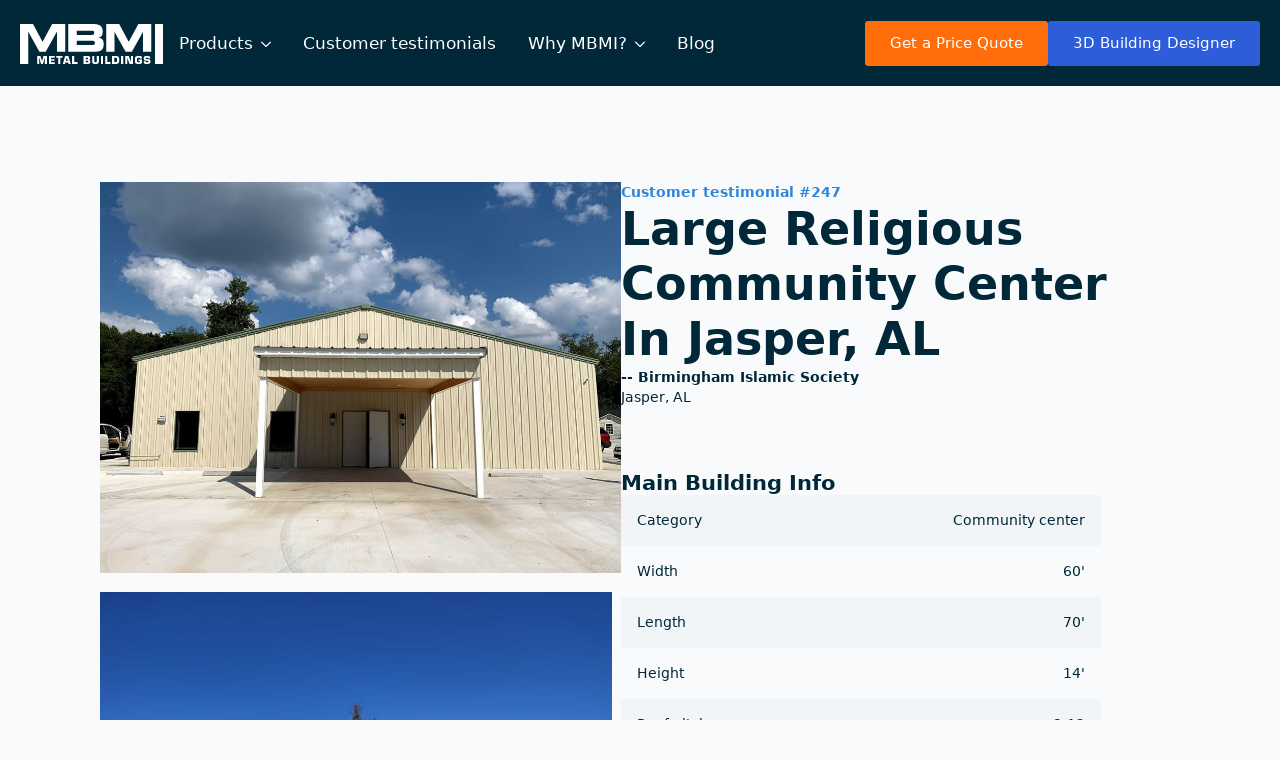

--- FILE ---
content_type: text/html; charset=UTF-8
request_url: https://mbmisteelbuildings.com/testimonials/large-religious-community-center-in-jasper-al/
body_size: 11347
content:
    <!doctype html>
    <html lang="en-US" prefix="og: https://ogp.me/ns#">

    <head>
        <meta charset="UTF-8">
        <meta name="viewport" content="width=device-width, initial-scale=1">
                    <link rel='stylesheet' href='https://mbmisteelbuildings.com/wp-content/plugins/breakdance/plugin/themeless/normalize.min.css'>
                
<!-- Search Engine Optimization by Rank Math PRO - https://rankmath.com/ -->
<title>Large Religious Community Center in Jasper, AL - MBMI Metal Buildings</title>
<meta name="robots" content="index, follow, max-snippet:-1, max-video-preview:-1, max-image-preview:large"/>
<link rel="canonical" href="https://mbmisteelbuildings.com/testimonials/large-religious-community-center-in-jasper-al/" />
<meta property="og:locale" content="en_US" />
<meta property="og:type" content="article" />
<meta property="og:title" content="Large Religious Community Center in Jasper, AL - MBMI Metal Buildings" />
<meta property="og:url" content="https://mbmisteelbuildings.com/testimonials/large-religious-community-center-in-jasper-al/" />
<meta property="og:site_name" content="MBMI Metal Buildings" />
<meta property="article:section" content="Community center" />
<meta property="og:updated_time" content="2023-12-07T17:28:45-05:00" />
<meta property="og:image" content="https://mbmisteelbuildings.com/files/testimonials/247/large-religious-community-center-al-100.jpg" />
<meta property="og:image:secure_url" content="https://mbmisteelbuildings.com/files/testimonials/247/large-religious-community-center-al-100.jpg" />
<meta property="og:image:width" content="1024" />
<meta property="og:image:height" content="768" />
<meta property="og:image:alt" content="Large Religious Community Center in Jasper, AL" />
<meta property="og:image:type" content="image/jpeg" />
<meta name="twitter:card" content="summary_large_image" />
<meta name="twitter:title" content="Large Religious Community Center in Jasper, AL - MBMI Metal Buildings" />
<meta name="twitter:image" content="https://mbmisteelbuildings.com/files/testimonials/247/large-religious-community-center-al-100.jpg" />
<!-- /Rank Math WordPress SEO plugin -->

<link rel='dns-prefetch' href='//www.googletagmanager.com' />
<link rel="alternate" title="oEmbed (JSON)" type="application/json+oembed" href="https://mbmisteelbuildings.com/wp-json/oembed/1.0/embed?url=https%3A%2F%2Fmbmisteelbuildings.com%2Ftestimonials%2Flarge-religious-community-center-in-jasper-al%2F" />
<link rel="alternate" title="oEmbed (XML)" type="text/xml+oembed" href="https://mbmisteelbuildings.com/wp-json/oembed/1.0/embed?url=https%3A%2F%2Fmbmisteelbuildings.com%2Ftestimonials%2Flarge-religious-community-center-in-jasper-al%2F&#038;format=xml" />
<style id='wp-img-auto-sizes-contain-inline-css' type='text/css'>
img:is([sizes=auto i],[sizes^="auto," i]){contain-intrinsic-size:3000px 1500px}
/*# sourceURL=wp-img-auto-sizes-contain-inline-css */
</style>
<style id='wp-block-library-inline-css' type='text/css'>
:root{--wp-block-synced-color:#7a00df;--wp-block-synced-color--rgb:122,0,223;--wp-bound-block-color:var(--wp-block-synced-color);--wp-editor-canvas-background:#ddd;--wp-admin-theme-color:#007cba;--wp-admin-theme-color--rgb:0,124,186;--wp-admin-theme-color-darker-10:#006ba1;--wp-admin-theme-color-darker-10--rgb:0,107,160.5;--wp-admin-theme-color-darker-20:#005a87;--wp-admin-theme-color-darker-20--rgb:0,90,135;--wp-admin-border-width-focus:2px}@media (min-resolution:192dpi){:root{--wp-admin-border-width-focus:1.5px}}.wp-element-button{cursor:pointer}:root .has-very-light-gray-background-color{background-color:#eee}:root .has-very-dark-gray-background-color{background-color:#313131}:root .has-very-light-gray-color{color:#eee}:root .has-very-dark-gray-color{color:#313131}:root .has-vivid-green-cyan-to-vivid-cyan-blue-gradient-background{background:linear-gradient(135deg,#00d084,#0693e3)}:root .has-purple-crush-gradient-background{background:linear-gradient(135deg,#34e2e4,#4721fb 50%,#ab1dfe)}:root .has-hazy-dawn-gradient-background{background:linear-gradient(135deg,#faaca8,#dad0ec)}:root .has-subdued-olive-gradient-background{background:linear-gradient(135deg,#fafae1,#67a671)}:root .has-atomic-cream-gradient-background{background:linear-gradient(135deg,#fdd79a,#004a59)}:root .has-nightshade-gradient-background{background:linear-gradient(135deg,#330968,#31cdcf)}:root .has-midnight-gradient-background{background:linear-gradient(135deg,#020381,#2874fc)}:root{--wp--preset--font-size--normal:16px;--wp--preset--font-size--huge:42px}.has-regular-font-size{font-size:1em}.has-larger-font-size{font-size:2.625em}.has-normal-font-size{font-size:var(--wp--preset--font-size--normal)}.has-huge-font-size{font-size:var(--wp--preset--font-size--huge)}.has-text-align-center{text-align:center}.has-text-align-left{text-align:left}.has-text-align-right{text-align:right}.has-fit-text{white-space:nowrap!important}#end-resizable-editor-section{display:none}.aligncenter{clear:both}.items-justified-left{justify-content:flex-start}.items-justified-center{justify-content:center}.items-justified-right{justify-content:flex-end}.items-justified-space-between{justify-content:space-between}.screen-reader-text{border:0;clip-path:inset(50%);height:1px;margin:-1px;overflow:hidden;padding:0;position:absolute;width:1px;word-wrap:normal!important}.screen-reader-text:focus{background-color:#ddd;clip-path:none;color:#444;display:block;font-size:1em;height:auto;left:5px;line-height:normal;padding:15px 23px 14px;text-decoration:none;top:5px;width:auto;z-index:100000}html :where(.has-border-color){border-style:solid}html :where([style*=border-top-color]){border-top-style:solid}html :where([style*=border-right-color]){border-right-style:solid}html :where([style*=border-bottom-color]){border-bottom-style:solid}html :where([style*=border-left-color]){border-left-style:solid}html :where([style*=border-width]){border-style:solid}html :where([style*=border-top-width]){border-top-style:solid}html :where([style*=border-right-width]){border-right-style:solid}html :where([style*=border-bottom-width]){border-bottom-style:solid}html :where([style*=border-left-width]){border-left-style:solid}html :where(img[class*=wp-image-]){height:auto;max-width:100%}:where(figure){margin:0 0 1em}html :where(.is-position-sticky){--wp-admin--admin-bar--position-offset:var(--wp-admin--admin-bar--height,0px)}@media screen and (max-width:600px){html :where(.is-position-sticky){--wp-admin--admin-bar--position-offset:0px}}
/*# sourceURL=/wp-includes/css/dist/block-library/common.min.css */
</style>
<style id='classic-theme-styles-inline-css' type='text/css'>
/*! This file is auto-generated */
.wp-block-button__link{color:#fff;background-color:#32373c;border-radius:9999px;box-shadow:none;text-decoration:none;padding:calc(.667em + 2px) calc(1.333em + 2px);font-size:1.125em}.wp-block-file__button{background:#32373c;color:#fff;text-decoration:none}
/*# sourceURL=/wp-includes/css/classic-themes.min.css */
</style>
<script type="text/javascript" src="https://mbmisteelbuildings.com/wp-includes/js/jquery/jquery.min.js?ver=3.7.1" id="jquery-core-js"></script>
<script type="text/javascript" src="https://mbmisteelbuildings.com/wp-includes/js/jquery/jquery-migrate.min.js?ver=3.4.1" id="jquery-migrate-js"></script>

<!-- Google tag (gtag.js) snippet added by Site Kit -->
<!-- Google Analytics snippet added by Site Kit -->
<script type="text/javascript" src="https://www.googletagmanager.com/gtag/js?id=G-KHYQ9G0PTB" id="google_gtagjs-js" async></script>
<script type="text/javascript" id="google_gtagjs-js-after">
/* <![CDATA[ */
window.dataLayer = window.dataLayer || [];function gtag(){dataLayer.push(arguments);}
gtag("set","linker",{"domains":["mbmisteelbuildings.com"]});
gtag("js", new Date());
gtag("set", "developer_id.dZTNiMT", true);
gtag("config", "G-KHYQ9G0PTB");
 window._googlesitekit = window._googlesitekit || {}; window._googlesitekit.throttledEvents = []; window._googlesitekit.gtagEvent = (name, data) => { var key = JSON.stringify( { name, data } ); if ( !! window._googlesitekit.throttledEvents[ key ] ) { return; } window._googlesitekit.throttledEvents[ key ] = true; setTimeout( () => { delete window._googlesitekit.throttledEvents[ key ]; }, 5 ); gtag( "event", name, { ...data, event_source: "site-kit" } ); }; 
//# sourceURL=google_gtagjs-js-after
/* ]]> */
</script>
<meta name="generator" content="Site Kit by Google 1.170.0" />
<!-- Google Tag Manager snippet added by Site Kit -->
<script type="text/javascript">
/* <![CDATA[ */

			( function( w, d, s, l, i ) {
				w[l] = w[l] || [];
				w[l].push( {'gtm.start': new Date().getTime(), event: 'gtm.js'} );
				var f = d.getElementsByTagName( s )[0],
					j = d.createElement( s ), dl = l != 'dataLayer' ? '&l=' + l : '';
				j.async = true;
				j.src = 'https://www.googletagmanager.com/gtm.js?id=' + i + dl;
				f.parentNode.insertBefore( j, f );
			} )( window, document, 'script', 'dataLayer', 'GTM-WSRMDD8' );
			
/* ]]> */
</script>

<!-- End Google Tag Manager snippet added by Site Kit -->
<link rel="icon" href="https://mbmisteelbuildings.com/files/logos/cropped-cropped-mbmisiteicon-32x32.png" sizes="32x32" />
<link rel="icon" href="https://mbmisteelbuildings.com/files/logos/cropped-cropped-mbmisiteicon-192x192.png" sizes="192x192" />
<link rel="apple-touch-icon" href="https://mbmisteelbuildings.com/files/logos/cropped-cropped-mbmisiteicon-180x180.png" />
<meta name="msapplication-TileImage" content="https://mbmisteelbuildings.com/files/logos/cropped-cropped-mbmisiteicon-270x270.png" />
		<style type="text/css" id="wp-custom-css">
			.breakdance .bde-post-list-617-315>.ee-posts {

	--bde-posts-per-row: 2;}

a.breakdance-link.button-atom.button-atom--primary.ee-post-button {width:100%;}

.bde-div-17-110.bde-div {
    justify-content: flex-end;
}		</style>
		<!-- [HEADER ASSETS] -->
<link rel="stylesheet" href="https://mbmisteelbuildings.com/wp-content/plugins/breakdance/subplugins/breakdance-elements/dependencies-files/lightgallery@2/css/lightgallery-bundle.min.css?bd_ver=2.6.1" />
<link rel="stylesheet" href="https://mbmisteelbuildings.com/wp-content/plugins/breakdance/subplugins/breakdance-elements/dependencies-files/awesome-menu@1/awesome-menu.css?bd_ver=2.6.1" />
<link rel="stylesheet" href="https://fonts.googleapis.com/css2?family=PT Sans:ital,wght@0,100;0,200;0,300;0,400;0,500;0,600;0,700;0,800;0,900;1,100;1,200;1,300;1,400;1,500;1,600;1,700;1,800;1,900&display=swap" />

<link rel="stylesheet" href="https://mbmisteelbuildings.com/files/breakdance/css/post-226-defaults.css?v=fd90483a61ec6807461651c0dc8aeb03" />

<link rel="stylesheet" href="https://mbmisteelbuildings.com/files/breakdance/css/post-17-defaults.css?v=f63e4bb059c86469458a2e695f3a26fc" />

<link rel="stylesheet" href="https://mbmisteelbuildings.com/files/breakdance/css/post-14-defaults.css?v=6123ff5e0c8c1c5859ea1257b9db7167" />

<link rel="stylesheet" href="https://mbmisteelbuildings.com/files/breakdance/css/global-settings.css?v=8b71e5455039168fcb8282b211b40851" />

<link rel="stylesheet" href="https://mbmisteelbuildings.com/files/breakdance/css/selectors.css?v=500c004aed16860ce531643b02f234e4" />

<link rel="stylesheet" href="https://mbmisteelbuildings.com/files/breakdance/css/post-226.css?v=196971144d80d68597bfde859242b08d" />

<link rel="stylesheet" href="https://mbmisteelbuildings.com/files/breakdance/css/post-17.css?v=497ca743f2eddf483330bc4d6f88564e" />

<link rel="stylesheet" href="https://mbmisteelbuildings.com/files/breakdance/css/post-14.css?v=9e8a62948690512486c10ad1e8ae30c9" />
<!-- [/EOF HEADER ASSETS] -->
    </head>
    
    <body class="wp-singular testimonials-template-default single single-testimonials postid-1068 single-format-standard wp-theme-breakdance-zero breakdance">
        		<!-- Google Tag Manager (noscript) snippet added by Site Kit -->
		<noscript>
			<iframe src="https://www.googletagmanager.com/ns.html?id=GTM-WSRMDD8" height="0" width="0" style="display:none;visibility:hidden"></iframe>
		</noscript>
		<!-- End Google Tag Manager (noscript) snippet added by Site Kit -->
		    <header class="bde-header-builder-17-101 bde-header-builder bde-header-builder--sticky-scroll-slide" data-sticky-reveal-on-scroll-up="yes">
<div class="bde-header-builder__header-builder-border-top"></div>

<div class="bde-header-builder__container"><div class="bde-div-17-102 bde-div">
  
  
	



<a class="bde-container-link-17-103 bde-container-link breakdance-link" href="../" target="_self" data-type="url">
  
  
	



<div class="bde-image-17-104 bde-image">
<figure class="breakdance-image breakdance-image--498">
	<div class="breakdance-image-container">
		<div class="breakdance-image-clip"><a class="breakdance-image-link breakdance-image-link--url" href="https://mbmisteelbuildings.com/" target="_self" rel="noopener" data-sub-html="" data-lg-size="-"><img class="breakdance-image-object" src="https://mbmisteelbuildings.com/files/logos/mbmi-logo-white-opt.svg" width="" height="" alt="white mbmi metal buildings logo"></a></div>
	</div></figure>

</div>

</a><div class="bde-menu-17-105 bde-menu">


      
        
    <nav class="breakdance-menu breakdance-menu--no-titles    ">
    <button class="breakdance-menu-toggle breakdance-menu-toggle--squeeze" type="button" aria-label="Open Menu" aria-expanded="false" aria-controls="menu-105">
                  <span class="breakdance-menu-toggle-icon">
            <span class="breakdance-menu-toggle-lines"></span>
          </span>
            </button>
    
  <ul class="breakdance-menu-list" id="menu-105">
              
      <li class="breakdance-menu-topbar">
              <span class="breakdance-menu-topbar-logo">
                                </span>
      
              <button class="breakdance-menu-close-button" type="button">Close</button>
          </li>
  
    <li class="bde-menu-dropdown-17-106 bde-menu-dropdown breakdance-menu-item">
<div class="breakdance-dropdown breakdance-dropdown--custom  breakdance-dropdown--with-link">
    <div class="breakdance-dropdown-toggle">
            
                      
            
            

    
    
    
    
    
    <a class="breakdance-link breakdance-menu-link" href="#" target="_self" data-type="" aria-expanded="false" aria-controls="dropdown-106" >

          Products
            </a>

      
      <button class="breakdance-menu-link-arrow" type="button" aria-expanded="false" aria-controls="dropdown-106" aria-label="Products Submenu"></button>
    </div>

    <div class="breakdance-dropdown-floater" aria-hidden="true" id="dropdown-106">
        <div class="breakdance-dropdown-body">
              <div class="breakdance-dropdown-section breakdance-dropdown-section--">
    <div class="breakdance-dropdown-columns">
              <div class="breakdance-dropdown-column breakdance-dropdown-column--collapsible">
                      <span class="breakdance-dropdown-column__title" role="heading" aria-level="3">Our Metal Buildings</span>
          
          <ul class="breakdance-dropdown-links">
                                <li class="breakdance-dropdown-item">
            
            
            

    
    
    
    
    
    <a class="breakdance-link breakdance-dropdown-link" href="https://mbmisteelbuildings.com/agricultural-steel-buildings/" target="_self" data-type=""  >

      
      <span class="breakdance-dropdown-link__label">
                  <span class="breakdance-dropdown-link__text">Agricultural building</span>
        
                  <span class="breakdance-dropdown-link__description">A safe place for your animals or farming equipment</span>
              </span>
        </a>

  </li>

                                <li class="breakdance-dropdown-item">
            
            
            

    
    
    
    
    
    <a class="breakdance-link breakdance-dropdown-link" href="https://mbmisteelbuildings.com/barndominiums/" target="_self" data-type=""  >

      
      <span class="breakdance-dropdown-link__label">
                  <span class="breakdance-dropdown-link__text">Barndominium</span>
        
                  <span class="breakdance-dropdown-link__description">Metal barns with living space</span>
              </span>
        </a>

  </li>

                                <li class="breakdance-dropdown-item">
            
            
            

    
    
    
    
    
    <a class="breakdance-link breakdance-dropdown-link" href="https://mbmisteelbuildings.com/steel-church-and-community-center/" target="_self" data-type=""  >

      
      <span class="breakdance-dropdown-link__label">
                  <span class="breakdance-dropdown-link__text">Church & community center</span>
        
                  <span class="breakdance-dropdown-link__description">Achieve the look you like</span>
              </span>
        </a>

  </li>

                                <li class="breakdance-dropdown-item">
            
            
            

    
    
    
    
    
    <a class="breakdance-link breakdance-dropdown-link" href="https://mbmisteelbuildings.com/cold-form/" target="_self" data-type="url"  >

      
      <span class="breakdance-dropdown-link__label">
                  <span class="breakdance-dropdown-link__text">Cold Form</span>
        
                  <span class="breakdance-dropdown-link__description">Steel framing that's durable, and energy- & cost-efficient.</span>
              </span>
        </a>

  </li>

                                <li class="breakdance-dropdown-item">
            
            
            

    
    
    
    
    
    <a class="breakdance-link breakdance-dropdown-link" href="https://mbmisteelbuildings.com/commercial-metal-buildings/" target="_self" data-type=""  >

      
      <span class="breakdance-dropdown-link__label">
                  <span class="breakdance-dropdown-link__text">Commercial building</span>
        
                  <span class="breakdance-dropdown-link__description">Commercial, manufacturing, warehouses and industrial purposes</span>
              </span>
        </a>

  </li>

                                <li class="breakdance-dropdown-item">
            
            
            

    
    
    
    
    
    <a class="breakdance-link breakdance-dropdown-link" href="https://mbmisteelbuildings.com/steel-garages/" target="_self" data-type=""  >

      
      <span class="breakdance-dropdown-link__label">
                  <span class="breakdance-dropdown-link__text">Garage</span>
        
                  <span class="breakdance-dropdown-link__description">A practical choice for protecting your vehicles</span>
              </span>
        </a>

  </li>

                                <li class="breakdance-dropdown-item">
            
            
            

    
    
    
    
    
    <a class="breakdance-link breakdance-dropdown-link" href="https://mbmisteelbuildings.com/riding-arenas-and-horse-barns/" target="_self" data-type=""  >

      
      <span class="breakdance-dropdown-link__label">
                  <span class="breakdance-dropdown-link__text">Riding arena & horse barn</span>
        
                  <span class="breakdance-dropdown-link__description">Offering unparalleled durability and customization options</span>
              </span>
        </a>

  </li>

                                <li class="breakdance-dropdown-item">
            
            
            

    
    
    
    
    
    <a class="breakdance-link breakdance-dropdown-link" href="https://mbmisteelbuildings.com/rv-storage-solution/" target="_self" data-type=""  >

      
      <span class="breakdance-dropdown-link__label">
                  <span class="breakdance-dropdown-link__text">RV Storage</span>
        
                  <span class="breakdance-dropdown-link__description">Investing in a sleek and modern storage solution</span>
              </span>
        </a>

  </li>

                      </ul>
        </div>
          </div>
  </div>


                          <div class="breakdance-dropdown-section breakdance-dropdown-section--additional">
    <div class="breakdance-dropdown-columns">
              <div class="breakdance-dropdown-column ">
          
          <ul class="breakdance-dropdown-links">
                                <li class="breakdance-dropdown-item">
            
            
            

    
    
    
    
    
    <a class="breakdance-link breakdance-dropdown-link" href="https://mbmisteelbuildings.com/popular-steel-building-sizes/" target="_self" data-type=""  >

      
      <span class="breakdance-dropdown-link__label">
                  <span class="breakdance-dropdown-link__text">Popular Sizes</span>
        
              </span>
        </a>

  </li>

                                <li class="breakdance-dropdown-item">
            
            
            

    
    
    
    
    
    <a class="breakdance-link breakdance-dropdown-link" href="https://mbmisteelbuildings.com/why-build-with-mbmi/" target="_self" data-type=""  >

      
      <span class="breakdance-dropdown-link__label">
                  <span class="breakdance-dropdown-link__text">Why build with MBMI?</span>
        
              </span>
        </a>

  </li>

                                <li class="breakdance-dropdown-item">
            
            
            

    
    
    
    
    
    <a class="breakdance-link breakdance-dropdown-link" href="https://mbmisteelbuildings.com/index.php/steel-building-colors/" target="_self" data-type=""  >

      
      <span class="breakdance-dropdown-link__label">
                  <span class="breakdance-dropdown-link__text">Panel Colors</span>
        
              </span>
        </a>

  </li>

                                <li class="breakdance-dropdown-item">
            
            
            

    
    
    
    
    
    <a class="breakdance-link breakdance-dropdown-link" href="https://mbmisteelbuildings.com/building-parts-components/" target="_self" data-type=""  >

      
      <span class="breakdance-dropdown-link__label">
                  <span class="breakdance-dropdown-link__text">Building Parts & Accessories</span>
        
              </span>
        </a>

  </li>

                                <li class="breakdance-dropdown-item">
            
            
            

    
    
    
    
    
    <a class="breakdance-link breakdance-dropdown-link" href="https://mbmisteelbuildings.com/questions-and-answers/" target="_self" data-type=""  >

      
      <span class="breakdance-dropdown-link__label">
                  <span class="breakdance-dropdown-link__text">Frequently asked questions</span>
        
              </span>
        </a>

  </li>

                                <li class="breakdance-dropdown-item">
            
            
            

    
    
    
    
    
    <a class="breakdance-link breakdance-dropdown-link" href="https://mbmisteelbuildings.com/metal-building-terminology/" target="_self" data-type=""  >

      
      <span class="breakdance-dropdown-link__label">
                  <span class="breakdance-dropdown-link__text">Metal Building Terminology</span>
        
              </span>
        </a>

  </li>

                                <li class="breakdance-dropdown-item">
            
            
            

    
    
    
    
    
    <a class="breakdance-link breakdance-dropdown-link" href="https://mbmisteelbuildings.com/insulated-steel-wall-panels/" target="_self" data-type="url"  >

      
      <span class="breakdance-dropdown-link__label">
                  <span class="breakdance-dropdown-link__text">Insulated Wall Panels</span>
        
              </span>
        </a>

  </li>

                      </ul>
        </div>
          </div>
  </div>

                  </div>
    </div>
</div>

</li><li class="breakdance-menu-item-17-107 breakdance-menu-item">
        
            
            

    
    
    
    
    
    <a class="breakdance-link breakdance-menu-link" href="https://mbmisteelbuildings.com/testimonials/" target="_self" data-type="url"  >
  Customer testimonials
    </a>

</li><li class="bde-menu-dropdown-17-113 bde-menu-dropdown breakdance-menu-item">
<div class="breakdance-dropdown breakdance-dropdown--custom  breakdance-dropdown--with-link">
    <div class="breakdance-dropdown-toggle">
            
                      
            
            

    
    
    
    
    
    <a class="breakdance-link breakdance-menu-link" href="https://mbmisteelbuildings.com/why-build-with-mbmi/" target="_self" data-type="" aria-expanded="false" aria-controls="dropdown-113" >

          Why MBMI?
            </a>

      
      <button class="breakdance-menu-link-arrow" type="button" aria-expanded="false" aria-controls="dropdown-113" aria-label="Why MBMI? Submenu"></button>
    </div>

    <div class="breakdance-dropdown-floater" aria-hidden="true" id="dropdown-113">
        <div class="breakdance-dropdown-body">
              <div class="breakdance-dropdown-section breakdance-dropdown-section--">
    <div class="breakdance-dropdown-columns">
              <div class="breakdance-dropdown-column breakdance-dropdown-column--collapsible">
                      <span class="breakdance-dropdown-column__title" role="heading" aria-level="3">Learn More About MBMI</span>
          
          <ul class="breakdance-dropdown-links">
                                <li class="breakdance-dropdown-item">
            
            
            

    
    
    
    
    
    <a class="breakdance-link breakdance-dropdown-link" href="https://mbmisteelbuildings.com/why-build-with-mbmi/" target="_self" data-type=""  >

      
      <span class="breakdance-dropdown-link__label">
                  <span class="breakdance-dropdown-link__text">MBMI Advantages</span>
        
              </span>
        </a>

  </li>

                                <li class="breakdance-dropdown-item">
            
            
            

    
    
    
    
    
    <a class="breakdance-link breakdance-dropdown-link" href="https://mbmisteelbuildings.com/about-us/" target="_self" data-type=""  >

      
      <span class="breakdance-dropdown-link__label">
                  <span class="breakdance-dropdown-link__text">About our company</span>
        
              </span>
        </a>

  </li>

                                <li class="breakdance-dropdown-item">
            
            
            

    
    
    
    
    
    <a class="breakdance-link breakdance-dropdown-link" href="https://mbmisteelbuildings.com/notable-clients/" target="_self" data-type=""  >

      
      <span class="breakdance-dropdown-link__label">
                  <span class="breakdance-dropdown-link__text">Notable clients</span>
        
              </span>
        </a>

  </li>

                      </ul>
        </div>
          </div>
  </div>


                          <div class="breakdance-dropdown-section breakdance-dropdown-section--additional">
    <div class="breakdance-dropdown-columns">
              <div class="breakdance-dropdown-column ">
          
          <ul class="breakdance-dropdown-links">
                                <li class="breakdance-dropdown-item">
            
            
            

    
    
    
    
    
    <a class="breakdance-link breakdance-dropdown-link" href="https://mbmisteelbuildings.com/contact-us/" target="_self" data-type=""  >

      
      <span class="breakdance-dropdown-link__label">
                  <span class="breakdance-dropdown-link__text">Need help starting your project? Contact us!</span>
        
                  <span class="breakdance-dropdown-link__description">We offer solutions for businesses of all sizes.<br>For questions about our buildings, contact our team of experts.</span>
              </span>
        </a>

  </li>

                                <li class="breakdance-dropdown-item">
            
            
            

    
    
    
    
    
    <a class="breakdance-link breakdance-dropdown-link" href="tel:+18002932097" target="_self" data-type=""  >

      
      <span class="breakdance-dropdown-link__label">
                  <span class="breakdance-dropdown-link__text">Call toll free: +1 800 293 2097</span>
        
              </span>
        </a>

  </li>

                      </ul>
        </div>
          </div>
  </div>

                  </div>
    </div>
</div>

</li><li class="breakdance-menu-item-17-128 breakdance-menu-item">
        
            
            

    
    
    
    
    
    <a class="breakdance-link breakdance-menu-link" href="https://mbmisteelbuildings.com/steel-building-blog/" target="_self" data-type="url"  >
  Blog
    </a>

</li>
  </ul>
  </nav>


</div>
</div><div class="bde-div-17-110 bde-div">
  
  
	



<div class="bde-button-17-111 bde-button">
    
                        
                        
    
    
    
    
            
                    
            
            

    
    
    
    
    
    <a class="breakdance-link button-atom button-atom--custom bde-button__button" href="https://mbmisteelbuildings.com/steel-building-price-quote/" target="_self" data-type="url"  >

    
        <span class="button-atom__text">Get a Price Quote</span>

        
        
                </a>

    


</div><div class="bde-button-17-129 bde-button">
    
                        
                        
    
    
    
    
            
                    
            
            

    
    
    
    
    
    <a class="breakdance-link button-atom button-atom--custom bde-button__button" href="https://mbmi.custom3dbuilder.com/" target="_self" data-type="url"  >

    
        <span class="button-atom__text">3D Building Designer</span>

        
        
                </a>

    


</div>
</div></div>


</header><section class="bde-section-226-100 bde-section testimonial-content-section">
  
  
	



<div class="section-container"><div class="bde-columns-226-103 bde-columns"><div class="bde-column-226-104 bde-column">
  
  
	



<div class="bde-image-226-106 bde-image">
<figure class="breakdance-image breakdance-image--4082">
	<div class="breakdance-image-container">
		<div class="breakdance-image-clip"><img class="breakdance-image-object" src="https://mbmisteelbuildings.com/files/testimonials/247/large-religious-community-center-al-100.jpg" width="1024" height="768" srcset="https://mbmisteelbuildings.com/files/testimonials/247/large-religious-community-center-al-100.jpg 1024w, https://mbmisteelbuildings.com/files/testimonials/247/large-religious-community-center-al-100-300x225.jpg 300w, https://mbmisteelbuildings.com/files/testimonials/247/large-religious-community-center-al-100-768x576.jpg 768w, https://mbmisteelbuildings.com/files/testimonials/247/large-religious-community-center-al-100-90x68.jpg 90w" sizes="(max-width: 1024px) 100vw, 1024px"></div>
	</div></figure>

</div><div class="bde-gallery-226-102 bde-gallery">













<div class="ee-gallery ee-gallery--isotope ee-gallery--masonry ee-gallery--single ee-gallery--lightbox ee-gallery-- ee-gallery--caption- ee-gallery--caption-none ee-gallery--ratio">
                  
      <a class="ee-gallery-item ee-gallery-item--image ee-gallery-item--single" href="https://mbmisteelbuildings.com/files/testimonials/247/large-religious-community-center-al-102.jpg"  data-sub-html="<span></span>" data-category="1"                  data-lg-size="512-384"

      >
        <figure class="ee-gallery-item-figure">
                        <img class="breakdance-image-object" src="https://mbmisteelbuildings.com/files/testimonials/247/large-religious-community-center-al-102.jpg" width="512" height="384" srcset="https://mbmisteelbuildings.com/files/testimonials/247/large-religious-community-center-al-102.jpg 512w, https://mbmisteelbuildings.com/files/testimonials/247/large-religious-community-center-al-102-300x225.jpg 300w, https://mbmisteelbuildings.com/files/testimonials/247/large-religious-community-center-al-102-90x68.jpg 90w" sizes="(max-width: 512px) 100vw, 512px" loading="lazy">
          
                  </figure>
      </a>

                
      <a class="ee-gallery-item ee-gallery-item--image ee-gallery-item--single" href="https://mbmisteelbuildings.com/files/testimonials/247/large-religious-community-center-al-103.jpg"  data-sub-html="<span></span>" data-category="1"                  data-lg-size="425-319"

      >
        <figure class="ee-gallery-item-figure">
                        <img class="breakdance-image-object" src="https://mbmisteelbuildings.com/files/testimonials/247/large-religious-community-center-al-103.jpg" width="425" height="319" srcset="https://mbmisteelbuildings.com/files/testimonials/247/large-religious-community-center-al-103.jpg 425w, https://mbmisteelbuildings.com/files/testimonials/247/large-religious-community-center-al-103-300x225.jpg 300w, https://mbmisteelbuildings.com/files/testimonials/247/large-religious-community-center-al-103-90x68.jpg 90w" sizes="(max-width: 425px) 100vw, 425px" loading="lazy">
          
                  </figure>
      </a>

                
      <a class="ee-gallery-item ee-gallery-item--image ee-gallery-item--single" href="https://mbmisteelbuildings.com/files/testimonials/247/large-religious-community-center-al-104.jpg"  data-sub-html="<span></span>" data-category="1"                  data-lg-size="425-319"

      >
        <figure class="ee-gallery-item-figure">
                        <img class="breakdance-image-object" src="https://mbmisteelbuildings.com/files/testimonials/247/large-religious-community-center-al-104.jpg" width="425" height="319" srcset="https://mbmisteelbuildings.com/files/testimonials/247/large-religious-community-center-al-104.jpg 425w, https://mbmisteelbuildings.com/files/testimonials/247/large-religious-community-center-al-104-300x225.jpg 300w, https://mbmisteelbuildings.com/files/testimonials/247/large-religious-community-center-al-104-90x68.jpg 90w" sizes="(max-width: 425px) 100vw, 425px" loading="lazy">
          
                  </figure>
      </a>

                
      <a class="ee-gallery-item ee-gallery-item--image ee-gallery-item--single" href="https://mbmisteelbuildings.com/files/testimonials/247/large-religious-community-center-al-105.jpg"  data-sub-html="<span></span>" data-category="1"                  data-lg-size="696-319"

      >
        <figure class="ee-gallery-item-figure">
                        <img class="breakdance-image-object" src="https://mbmisteelbuildings.com/files/testimonials/247/large-religious-community-center-al-105.jpg" width="696" height="319" srcset="https://mbmisteelbuildings.com/files/testimonials/247/large-religious-community-center-al-105.jpg 696w, https://mbmisteelbuildings.com/files/testimonials/247/large-religious-community-center-al-105-300x138.jpg 300w, https://mbmisteelbuildings.com/files/testimonials/247/large-religious-community-center-al-105-90x41.jpg 90w" sizes="(max-width: 696px) 100vw, 696px" loading="lazy">
          
                  </figure>
      </a>

                
      <a class="ee-gallery-item ee-gallery-item--image ee-gallery-item--single" href="https://mbmisteelbuildings.com/files/testimonials/247/large-religious-community-center-al-106.jpg"  data-sub-html="<span></span>" data-category="1"                  data-lg-size="479-319"

      >
        <figure class="ee-gallery-item-figure">
                        <img class="breakdance-image-object" src="https://mbmisteelbuildings.com/files/testimonials/247/large-religious-community-center-al-106.jpg" width="479" height="319" srcset="https://mbmisteelbuildings.com/files/testimonials/247/large-religious-community-center-al-106.jpg 479w, https://mbmisteelbuildings.com/files/testimonials/247/large-religious-community-center-al-106-300x200.jpg 300w, https://mbmisteelbuildings.com/files/testimonials/247/large-religious-community-center-al-106-90x60.jpg 90w" sizes="(max-width: 479px) 100vw, 479px" loading="lazy">
          
                  </figure>
      </a>

                
      <a class="ee-gallery-item ee-gallery-item--image ee-gallery-item--single" href="https://mbmisteelbuildings.com/files/testimonials/247/large-religious-community-center-al-107.jpg"  data-sub-html="<span></span>" data-category="1"                  data-lg-size="1024-768"

      >
        <figure class="ee-gallery-item-figure">
                        <img class="breakdance-image-object" src="https://mbmisteelbuildings.com/files/testimonials/247/large-religious-community-center-al-107.jpg" width="1024" height="768" srcset="https://mbmisteelbuildings.com/files/testimonials/247/large-religious-community-center-al-107.jpg 1024w, https://mbmisteelbuildings.com/files/testimonials/247/large-religious-community-center-al-107-300x225.jpg 300w, https://mbmisteelbuildings.com/files/testimonials/247/large-religious-community-center-al-107-768x576.jpg 768w, https://mbmisteelbuildings.com/files/testimonials/247/large-religious-community-center-al-107-90x68.jpg 90w" sizes="(max-width: 1024px) 100vw, 1024px" loading="lazy">
          
                  </figure>
      </a>

                
      <a class="ee-gallery-item ee-gallery-item--image ee-gallery-item--single" href="https://mbmisteelbuildings.com/files/testimonials/247/large-religious-community-center-al-100.jpg"  data-sub-html="<span></span>" data-category="1"                  data-lg-size="1024-768"

      >
        <figure class="ee-gallery-item-figure">
                        <img class="breakdance-image-object" src="https://mbmisteelbuildings.com/files/testimonials/247/large-religious-community-center-al-100.jpg" width="1024" height="768" srcset="https://mbmisteelbuildings.com/files/testimonials/247/large-religious-community-center-al-100.jpg 1024w, https://mbmisteelbuildings.com/files/testimonials/247/large-religious-community-center-al-100-300x225.jpg 300w, https://mbmisteelbuildings.com/files/testimonials/247/large-religious-community-center-al-100-768x576.jpg 768w, https://mbmisteelbuildings.com/files/testimonials/247/large-religious-community-center-al-100-90x68.jpg 90w" sizes="(max-width: 1024px) 100vw, 1024px" loading="lazy">
          
                  </figure>
      </a>

                
      <a class="ee-gallery-item ee-gallery-item--image ee-gallery-item--single" href="https://mbmisteelbuildings.com/files/testimonials/247/large-religious-community-center-al-101.jpg"  data-sub-html="<span></span>" data-category="1"                  data-lg-size="425-319"

      >
        <figure class="ee-gallery-item-figure">
                        <img class="breakdance-image-object" src="https://mbmisteelbuildings.com/files/testimonials/247/large-religious-community-center-al-101.jpg" width="425" height="319" srcset="https://mbmisteelbuildings.com/files/testimonials/247/large-religious-community-center-al-101.jpg 425w, https://mbmisteelbuildings.com/files/testimonials/247/large-religious-community-center-al-101-300x225.jpg 300w, https://mbmisteelbuildings.com/files/testimonials/247/large-religious-community-center-al-101-90x68.jpg 90w" sizes="(max-width: 425px) 100vw, 425px" loading="lazy">
          
                  </figure>
      </a>

      
      <div class="ee-gallery-gutter"></div>
  </div>



</div>
</div><div class="bde-column-226-105 bde-column">
  
  
	



<div class="bde-div-226-119 bde-div">
  
  
	



<div class="bde-text-226-107 bde-text">
Customer testimonial #247
</div><h1 class="bde-heading-226-101 bde-heading">
Large Religious Community Center in Jasper, AL
</h1><div class="bde-text-226-113 bde-text">

</div><div class="bde-text-226-116 bde-text">
-- Birmingham Islamic Society
</div><div class="bde-text-226-117 bde-text">
Jasper, AL
</div><h2 class="bde-heading-226-120 bde-heading">
Main building info
</h2><div class="bde-business-hours-226-125 bde-business-hours">
  <div class="bde-business-hours__row ">
    <div class="bde-business-hours__day">Category</div>
    <div class="bde-business-hours__time">
      Community center
    </div>
  </div>
  <div class="bde-business-hours__row ">
    <div class="bde-business-hours__day">Width</div>
    <div class="bde-business-hours__time">
      60&apos;
    </div>
  </div>
  <div class="bde-business-hours__row ">
    <div class="bde-business-hours__day">Length</div>
    <div class="bde-business-hours__time">
      70&apos;
    </div>
  </div>
  <div class="bde-business-hours__row ">
    <div class="bde-business-hours__day">Height</div>
    <div class="bde-business-hours__time">
      14&apos;
    </div>
  </div>
  <div class="bde-business-hours__row ">
    <div class="bde-business-hours__day">Roof pitch</div>
    <div class="bde-business-hours__time">
      3:12
    </div>
  </div>
  <div class="bde-business-hours__row ">
    <div class="bde-business-hours__day">Colors</div>
    <div class="bde-business-hours__time">
      Colony Green, Galvalume, Light stone
    </div>
  </div>
  <div class="bde-business-hours__row ">
    <div class="bde-business-hours__day">Other</div>
    <div class="bde-business-hours__time">
      17' bay spacing
    </div>
  </div>

</div>
</div>
</div></div><div class="bde-adjacentposts-226-128 bde-adjacentposts">
<a rel="prev" class="ee-adjacentposts-prev " href="https://mbmisteelbuildings.com/testimonials/metal-storage-facility-in-snow-hill-nc/">
              <div class="ee-adjacentposts-icon">
            <svg xmlns="http://www.w3.org/2000/svg" viewBox="0 0 512 512"><!-- Font Awesome Free 5.15.1 by @fontawesome - https://fontawesome.com License - https://fontawesome.com/license/free (Icons: CC BY 4.0, Fonts: SIL OFL 1.1, Code: MIT License) --><path d="M256 504C119 504 8 393 8 256S119 8 256 8s248 111 248 248-111 248-248 248zm116-292H256v-70.9c0-10.7-13-16.1-20.5-8.5L121.2 247.5c-4.7 4.7-4.7 12.2 0 16.9l114.3 114.9c7.6 7.6 20.5 2.2 20.5-8.5V300h116c6.6 0 12-5.4 12-12v-64c0-6.6-5.4-12-12-12z"></path></svg>        </div>
          <div class="ee-adjacentposts-content">
                    <span class="ee-adjacentposts-label">Previous testimonial</span>              <h4 class="ee-adjacentposts-title">Metal Storage Facility in Snow Hill, NC</h4>             </div>
</a>

<a rel="next" class="ee-adjacentposts-next " href="https://mbmisteelbuildings.com/testimonials/fire-station-in-glenwood-springs-co/">
    <div class="ee-adjacentposts-content">
                    <span class="ee-adjacentposts-label">Next testimonial</span>              <h4 class="ee-adjacentposts-title">Fire Station in Glenwood Springs, CO</h4>             </div>
            <div class="ee-adjacentposts-icon">
            <svg xmlns="http://www.w3.org/2000/svg" viewBox="0 0 512 512"><!-- Font Awesome Free 5.15.1 by @fontawesome - https://fontawesome.com License - https://fontawesome.com/license/free (Icons: CC BY 4.0, Fonts: SIL OFL 1.1, Code: MIT License) --><path d="M256 8c137 0 248 111 248 248S393 504 256 504 8 393 8 256 119 8 256 8zM140 300h116v70.9c0 10.7 13 16.1 20.5 8.5l114.3-114.9c4.7-4.7 4.7-12.2 0-16.9l-114.3-115c-7.6-7.6-20.5-2.2-20.5 8.5V212H140c-6.6 0-12 5.4-12 12v64c0 6.6 5.4 12 12 12z"></path></svg>        </div>
      </a>
</div></div>
</section><section class="bde-section-14-128 bde-section">
  
  
	



<div class="section-container"><div class="bde-columns-14-129 bde-columns"><div class="bde-column-14-130 bde-column">
  
  
	



<h5 class="bde-heading-14-133 bde-heading">
MBMI Metal Buildings
</h5><h6 class="bde-heading-14-144 bde-heading">
Main Office
</h6><div class="bde-text-14-134 bde-text">
7499 W Atlantic Ave, Ste 208<br>Delray Beach, FL 33446
</div><h6 class="bde-heading-14-135 bde-heading">
Sales
</h6><a class="bde-text-link-14-137 bde-text-link breakdance-link" href="/cdn-cgi/l/email-protection#9cf5f2faf3dcf1fef1f5b2fef5e6" target="_self" data-type="url">
  <span class="__cf_email__" data-cfemail="cba2a5ada48ba6a9a6a2e5a9a2b1">[email&#160;protected]</span>

</a><a class="bde-text-link-14-138 bde-text-link breakdance-link" href="tel:+18002932097" target="_self" data-type="url">
  +1.800.293.2097

</a><div class="bde-text-14-139 bde-text">
Weekdays<br>9am - 5pm
</div>
</div><div class="bde-column-14-131 bde-column">
  
  
	



<h5 class="bde-heading-14-153 bde-heading">
Products
</h5><a class="bde-text-link-14-146 bde-text-link breakdance-link" href="https://mbmisteelbuildings.com/agricultural-steel-buildings/" target="_self" data-type="url">
  Agricultural Buildings

</a><a class="bde-text-link-14-147 bde-text-link breakdance-link" href="https://mbmisteelbuildings.com/barndominiums/" target="_self" data-type="url">
  Barndominiums

</a><a class="bde-text-link-14-148 bde-text-link breakdance-link" href="https://mbmisteelbuildings.com/steel-church-and-community-center/" target="_self" data-type="url">
  Church & Community Center

</a><a class="bde-text-link-14-149 bde-text-link breakdance-link" href="https://mbmisteelbuildings.com/commercial-metal-buildings/" target="_self" data-type="url">
  Commercial Building

</a><a class="bde-text-link-14-150 bde-text-link breakdance-link" href="https://mbmisteelbuildings.com/steel-garages/" target="_self" data-type="url">
  Garage

</a><a class="bde-text-link-14-151 bde-text-link breakdance-link" href="https://mbmisteelbuildings.com/riding-arenas-and-horse-barns/" target="_self" data-type="url">
  Riding Arena & Horse Barn

</a><a class="bde-text-link-14-152 bde-text-link breakdance-link" href="https://mbmisteelbuildings.com/rv-storage-solution/" target="_self" data-type="url">
  RV Storage

</a>
</div><div class="bde-column-14-154 bde-column">
  
  
	



<h5 class="bde-heading-14-155 bde-heading">
Site Links
</h5><a class="bde-text-link-14-156 bde-text-link breakdance-link" href="https://mbmisteelbuildings.com/testimonials/" target="_self" data-type="url">
  Customer Testimonials

</a><a class="bde-text-link-14-157 bde-text-link breakdance-link" href="https://mbmisteelbuildings.com/why-build-with-mbmi/" target="_self" data-type="url">
  Why MBMI?

</a><a class="bde-text-link-14-158 bde-text-link breakdance-link" href="https://mbmisteelbuildings.com/steel-building-blog/" target="_self" data-type="url">
  Blog

</a><a class="bde-text-link-14-159 bde-text-link breakdance-link" href="https://mbmisteelbuildings.com/contact-us/" target="_self" data-type="url">
  Contact

</a>
</div></div><div class="bde-div-14-140 bde-div">
  
  
	



<div class="bde-text-14-141 bde-text">
©2026. Metal Building Manufacturers Inc.
</div><a class="bde-text-link-14-142 bde-text-link breakdance-link" href="https://mbmisteelbuildings.com/privacy-policy-2/" target="_self" data-type="url">
  Privacy policy

</a>
</div><div class="bde-code-block-14-164 bde-code-block">



</div></div>
</section>        <script data-cfasync="false" src="/cdn-cgi/scripts/5c5dd728/cloudflare-static/email-decode.min.js"></script><script type="speculationrules">
{"prefetch":[{"source":"document","where":{"and":[{"href_matches":"/*"},{"not":{"href_matches":["/wp-*.php","/wp-admin/*","/files/*","/wp-content/*","/wp-content/plugins/*","/wp-content/plugins/breakdance/plugin/themeless/themes/breakdance-zero/*","/*\\?(.+)"]}},{"not":{"selector_matches":"a[rel~=\"nofollow\"]"}},{"not":{"selector_matches":".no-prefetch, .no-prefetch a"}}]},"eagerness":"conservative"}]}
</script>
<style id='global-styles-inline-css' type='text/css'>
:root{--wp--preset--aspect-ratio--square: 1;--wp--preset--aspect-ratio--4-3: 4/3;--wp--preset--aspect-ratio--3-4: 3/4;--wp--preset--aspect-ratio--3-2: 3/2;--wp--preset--aspect-ratio--2-3: 2/3;--wp--preset--aspect-ratio--16-9: 16/9;--wp--preset--aspect-ratio--9-16: 9/16;--wp--preset--color--black: #000000;--wp--preset--color--cyan-bluish-gray: #abb8c3;--wp--preset--color--white: #ffffff;--wp--preset--color--pale-pink: #f78da7;--wp--preset--color--vivid-red: #cf2e2e;--wp--preset--color--luminous-vivid-orange: #ff6900;--wp--preset--color--luminous-vivid-amber: #fcb900;--wp--preset--color--light-green-cyan: #7bdcb5;--wp--preset--color--vivid-green-cyan: #00d084;--wp--preset--color--pale-cyan-blue: #8ed1fc;--wp--preset--color--vivid-cyan-blue: #0693e3;--wp--preset--color--vivid-purple: #9b51e0;--wp--preset--gradient--vivid-cyan-blue-to-vivid-purple: linear-gradient(135deg,rgb(6,147,227) 0%,rgb(155,81,224) 100%);--wp--preset--gradient--light-green-cyan-to-vivid-green-cyan: linear-gradient(135deg,rgb(122,220,180) 0%,rgb(0,208,130) 100%);--wp--preset--gradient--luminous-vivid-amber-to-luminous-vivid-orange: linear-gradient(135deg,rgb(252,185,0) 0%,rgb(255,105,0) 100%);--wp--preset--gradient--luminous-vivid-orange-to-vivid-red: linear-gradient(135deg,rgb(255,105,0) 0%,rgb(207,46,46) 100%);--wp--preset--gradient--very-light-gray-to-cyan-bluish-gray: linear-gradient(135deg,rgb(238,238,238) 0%,rgb(169,184,195) 100%);--wp--preset--gradient--cool-to-warm-spectrum: linear-gradient(135deg,rgb(74,234,220) 0%,rgb(151,120,209) 20%,rgb(207,42,186) 40%,rgb(238,44,130) 60%,rgb(251,105,98) 80%,rgb(254,248,76) 100%);--wp--preset--gradient--blush-light-purple: linear-gradient(135deg,rgb(255,206,236) 0%,rgb(152,150,240) 100%);--wp--preset--gradient--blush-bordeaux: linear-gradient(135deg,rgb(254,205,165) 0%,rgb(254,45,45) 50%,rgb(107,0,62) 100%);--wp--preset--gradient--luminous-dusk: linear-gradient(135deg,rgb(255,203,112) 0%,rgb(199,81,192) 50%,rgb(65,88,208) 100%);--wp--preset--gradient--pale-ocean: linear-gradient(135deg,rgb(255,245,203) 0%,rgb(182,227,212) 50%,rgb(51,167,181) 100%);--wp--preset--gradient--electric-grass: linear-gradient(135deg,rgb(202,248,128) 0%,rgb(113,206,126) 100%);--wp--preset--gradient--midnight: linear-gradient(135deg,rgb(2,3,129) 0%,rgb(40,116,252) 100%);--wp--preset--font-size--small: 13px;--wp--preset--font-size--medium: 20px;--wp--preset--font-size--large: 36px;--wp--preset--font-size--x-large: 42px;--wp--preset--spacing--20: 0.44rem;--wp--preset--spacing--30: 0.67rem;--wp--preset--spacing--40: 1rem;--wp--preset--spacing--50: 1.5rem;--wp--preset--spacing--60: 2.25rem;--wp--preset--spacing--70: 3.38rem;--wp--preset--spacing--80: 5.06rem;--wp--preset--shadow--natural: 6px 6px 9px rgba(0, 0, 0, 0.2);--wp--preset--shadow--deep: 12px 12px 50px rgba(0, 0, 0, 0.4);--wp--preset--shadow--sharp: 6px 6px 0px rgba(0, 0, 0, 0.2);--wp--preset--shadow--outlined: 6px 6px 0px -3px rgb(255, 255, 255), 6px 6px rgb(0, 0, 0);--wp--preset--shadow--crisp: 6px 6px 0px rgb(0, 0, 0);}:where(.is-layout-flex){gap: 0.5em;}:where(.is-layout-grid){gap: 0.5em;}body .is-layout-flex{display: flex;}.is-layout-flex{flex-wrap: wrap;align-items: center;}.is-layout-flex > :is(*, div){margin: 0;}body .is-layout-grid{display: grid;}.is-layout-grid > :is(*, div){margin: 0;}:where(.wp-block-columns.is-layout-flex){gap: 2em;}:where(.wp-block-columns.is-layout-grid){gap: 2em;}:where(.wp-block-post-template.is-layout-flex){gap: 1.25em;}:where(.wp-block-post-template.is-layout-grid){gap: 1.25em;}.has-black-color{color: var(--wp--preset--color--black) !important;}.has-cyan-bluish-gray-color{color: var(--wp--preset--color--cyan-bluish-gray) !important;}.has-white-color{color: var(--wp--preset--color--white) !important;}.has-pale-pink-color{color: var(--wp--preset--color--pale-pink) !important;}.has-vivid-red-color{color: var(--wp--preset--color--vivid-red) !important;}.has-luminous-vivid-orange-color{color: var(--wp--preset--color--luminous-vivid-orange) !important;}.has-luminous-vivid-amber-color{color: var(--wp--preset--color--luminous-vivid-amber) !important;}.has-light-green-cyan-color{color: var(--wp--preset--color--light-green-cyan) !important;}.has-vivid-green-cyan-color{color: var(--wp--preset--color--vivid-green-cyan) !important;}.has-pale-cyan-blue-color{color: var(--wp--preset--color--pale-cyan-blue) !important;}.has-vivid-cyan-blue-color{color: var(--wp--preset--color--vivid-cyan-blue) !important;}.has-vivid-purple-color{color: var(--wp--preset--color--vivid-purple) !important;}.has-black-background-color{background-color: var(--wp--preset--color--black) !important;}.has-cyan-bluish-gray-background-color{background-color: var(--wp--preset--color--cyan-bluish-gray) !important;}.has-white-background-color{background-color: var(--wp--preset--color--white) !important;}.has-pale-pink-background-color{background-color: var(--wp--preset--color--pale-pink) !important;}.has-vivid-red-background-color{background-color: var(--wp--preset--color--vivid-red) !important;}.has-luminous-vivid-orange-background-color{background-color: var(--wp--preset--color--luminous-vivid-orange) !important;}.has-luminous-vivid-amber-background-color{background-color: var(--wp--preset--color--luminous-vivid-amber) !important;}.has-light-green-cyan-background-color{background-color: var(--wp--preset--color--light-green-cyan) !important;}.has-vivid-green-cyan-background-color{background-color: var(--wp--preset--color--vivid-green-cyan) !important;}.has-pale-cyan-blue-background-color{background-color: var(--wp--preset--color--pale-cyan-blue) !important;}.has-vivid-cyan-blue-background-color{background-color: var(--wp--preset--color--vivid-cyan-blue) !important;}.has-vivid-purple-background-color{background-color: var(--wp--preset--color--vivid-purple) !important;}.has-black-border-color{border-color: var(--wp--preset--color--black) !important;}.has-cyan-bluish-gray-border-color{border-color: var(--wp--preset--color--cyan-bluish-gray) !important;}.has-white-border-color{border-color: var(--wp--preset--color--white) !important;}.has-pale-pink-border-color{border-color: var(--wp--preset--color--pale-pink) !important;}.has-vivid-red-border-color{border-color: var(--wp--preset--color--vivid-red) !important;}.has-luminous-vivid-orange-border-color{border-color: var(--wp--preset--color--luminous-vivid-orange) !important;}.has-luminous-vivid-amber-border-color{border-color: var(--wp--preset--color--luminous-vivid-amber) !important;}.has-light-green-cyan-border-color{border-color: var(--wp--preset--color--light-green-cyan) !important;}.has-vivid-green-cyan-border-color{border-color: var(--wp--preset--color--vivid-green-cyan) !important;}.has-pale-cyan-blue-border-color{border-color: var(--wp--preset--color--pale-cyan-blue) !important;}.has-vivid-cyan-blue-border-color{border-color: var(--wp--preset--color--vivid-cyan-blue) !important;}.has-vivid-purple-border-color{border-color: var(--wp--preset--color--vivid-purple) !important;}.has-vivid-cyan-blue-to-vivid-purple-gradient-background{background: var(--wp--preset--gradient--vivid-cyan-blue-to-vivid-purple) !important;}.has-light-green-cyan-to-vivid-green-cyan-gradient-background{background: var(--wp--preset--gradient--light-green-cyan-to-vivid-green-cyan) !important;}.has-luminous-vivid-amber-to-luminous-vivid-orange-gradient-background{background: var(--wp--preset--gradient--luminous-vivid-amber-to-luminous-vivid-orange) !important;}.has-luminous-vivid-orange-to-vivid-red-gradient-background{background: var(--wp--preset--gradient--luminous-vivid-orange-to-vivid-red) !important;}.has-very-light-gray-to-cyan-bluish-gray-gradient-background{background: var(--wp--preset--gradient--very-light-gray-to-cyan-bluish-gray) !important;}.has-cool-to-warm-spectrum-gradient-background{background: var(--wp--preset--gradient--cool-to-warm-spectrum) !important;}.has-blush-light-purple-gradient-background{background: var(--wp--preset--gradient--blush-light-purple) !important;}.has-blush-bordeaux-gradient-background{background: var(--wp--preset--gradient--blush-bordeaux) !important;}.has-luminous-dusk-gradient-background{background: var(--wp--preset--gradient--luminous-dusk) !important;}.has-pale-ocean-gradient-background{background: var(--wp--preset--gradient--pale-ocean) !important;}.has-electric-grass-gradient-background{background: var(--wp--preset--gradient--electric-grass) !important;}.has-midnight-gradient-background{background: var(--wp--preset--gradient--midnight) !important;}.has-small-font-size{font-size: var(--wp--preset--font-size--small) !important;}.has-medium-font-size{font-size: var(--wp--preset--font-size--medium) !important;}.has-large-font-size{font-size: var(--wp--preset--font-size--large) !important;}.has-x-large-font-size{font-size: var(--wp--preset--font-size--x-large) !important;}
/*# sourceURL=global-styles-inline-css */
</style>
<script type="text/javascript" src="https://mbmisteelbuildings.com/wp-content/plugins/mbmi-wp-plugin/js/mbmi-web.js?ver=6.9" id="mbmi-web-js"></script>
<script src='https://mbmisteelbuildings.com/wp-content/plugins/breakdance/plugin/global-scripts/breakdance-utils.js?bd_ver=2.6.1' defer></script>
<script src='https://mbmisteelbuildings.com/wp-content/plugins/breakdance/subplugins/breakdance-elements/dependencies-files/isotope-layout@3.0.6/isotope.pkgd.min.js?bd_ver=2.6.1' defer></script>
<script src='https://mbmisteelbuildings.com/wp-content/plugins/breakdance/subplugins/breakdance-elements/dependencies-files/imagesloaded@4/imagesloaded.pkgd.min.js?bd_ver=2.6.1' defer></script>
<script src='https://mbmisteelbuildings.com/wp-content/plugins/breakdance/subplugins/breakdance-elements/dependencies-files/lightgallery@2/lightgallery-bundle.min.js?bd_ver=2.6.1' defer></script>
<script src='https://mbmisteelbuildings.com/wp-content/plugins/breakdance/subplugins/breakdance-elements/dependencies-files/elements-reusable-code/lightbox.js?bd_ver=2.6.1' defer></script>
<script src='https://mbmisteelbuildings.com/wp-content/plugins/breakdance/subplugins/breakdance-elements/dependencies-files/breakdance-gallery@1/gallery.js?bd_ver=2.6.1' defer></script>
<script src='https://unpkg.com/gsap@3.12.2/dist/gsap.min.js' defer></script>
<script src='https://unpkg.com/gsap@3.12.2/dist/ScrollTrigger.min.js' defer></script>
<script src='https://mbmisteelbuildings.com/wp-content/plugins/breakdance/plugin/animations/sticky/js/sticky.js?bd_ver=2.6.1' defer></script>
<script src='https://mbmisteelbuildings.com/wp-content/plugins/breakdance/subplugins/breakdance-elements/dependencies-files/breakdance-header-builder@1/header-builder.js?bd_ver=2.6.1' defer></script>
<script src='https://mbmisteelbuildings.com/wp-content/plugins/breakdance/subplugins/breakdance-elements/dependencies-files/awesome-menu@1/awesome-menu.js?bd_ver=2.6.1' defer></script>
<script>document.addEventListener('DOMContentLoaded', function(){     if (!window.BreakdanceFrontend) {
        window.BreakdanceFrontend = {}
    }

    window.BreakdanceFrontend.data = {"homeUrl":"https:\/\/mbmisteelbuildings.com","ajaxUrl":"https:\/\/mbmisteelbuildings.com\/wp-admin\/admin-ajax.php","elementsPluginUrl":"https:\/\/mbmisteelbuildings.com\/wp-content\/plugins\/breakdance\/subplugins\/breakdance-elements\/","BASE_BREAKPOINT_ID":"breakpoint_base","breakpoints":[{"id":"breakpoint_base","label":"Desktop","defaultPreviewWidth":"100%"},{"id":"breakpoint_tablet_landscape","label":"Tablet Landscape","defaultPreviewWidth":1024,"maxWidth":1119},{"id":"breakpoint_tablet_portrait","label":"Tablet Portrait","defaultPreviewWidth":768,"maxWidth":1023},{"id":"breakpoint_phone_landscape","label":"Phone Landscape","defaultPreviewWidth":480,"maxWidth":767},{"id":"breakpoint_phone_portrait","label":"Phone Portrait","defaultPreviewWidth":400,"maxWidth":479}],"subscriptionMode":"pro"} }) </script>
<script>document.addEventListener('DOMContentLoaded', function(){ 
new BreakdanceLightbox('.breakdance .bde-gallery-226-102', {
  itemSelector: '.ee-gallery-item',
  ...{"thumbnails":true,"animated_thumbnails":false,"zoom":true,"autoplay":false,"background":"#000000","controls":"#999999","thumbnail":null,"thumbnail_active":"#01d2e8f0","autoplay_videos":false}
});
 }) </script>
<script>document.addEventListener('DOMContentLoaded', function(){ 
new BreakdanceGallery(
  '.breakdance .bde-gallery-226-102',
  {
    ...{"type":"masonry","gap":{"breakpoint_base":{"number":10,"unit":"px","style":"10px"}},"columns":{"breakpoint_base":2,"breakpoint_phone_portrait":1},"aspect_ratio":"100%","slider":{"settings":{"advanced":{"slides_per_view":{"breakpoint_base":3},"one_per_view_at":"breakpoint_phone_landscape"}}}},
    mode: "single"
  }
);
 }) </script>
<script>document.addEventListener('DOMContentLoaded', function(){ 
new BreakdanceSticky(
              '.breakdance .bde-div-226-119',
              {"position":"top","offset":{"breakpoint_base":{"number":130,"unit":"px","style":"130px"}}}
            )
 }) </script>
<script>document.addEventListener('DOMContentLoaded', function(){ new BreakdanceHeaderBuilder(".breakdance .bde-header-builder-17-101", "101", false); }) </script>
<script>document.addEventListener('DOMContentLoaded', function(){ 
new AwesomeMenu(".breakdance .bde-menu-17-105 .breakdance-menu", {
  dropdown: {
    openOnClick: false,
    mode: {
      desktop: 'dropdown'
    },
    placement: 'left',
    width: null,
    animation: 'fade'
  },
  link: {
    effect: 'underline',
    effectDirection: 'center',
  },
  mobile: {
    breakpoint: 'breakpoint_tablet_portrait',
    mode: 'offcanvas',
    offcanvasPosition: 'left',
    offset: 52,
    followLinks: true
  }
});
 }) </script>
<script>document.addEventListener('DOMContentLoaded', function(){ 
const goBtn = document.getElementById('testimonial-number-go');
const input = document.getElementById('testimonial-number-input');
const spinner = document.getElementById('testimonial-spinner');

goBtn.addEventListener('click', function () {
  const num = input.value.trim();
  if (!num) return;

  const targetId = 'testimonial-' + num.padStart(3, '0');
  let attempts = 0;
  const maxAttempts = 100;

  goBtn.disabled = true;
  spinner.style.display = 'block';

  function scrollToTestimonial() {
    const target = document.getElementById(targetId);
    if (target) {
      const offset = target.getBoundingClientRect().top + window.pageYOffset - 100;
      window.scrollTo({ top: offset, behavior: 'smooth' });
      target.classList.add('highlight');
      setTimeout(() => target.classList.remove('highlight'), 3000);
      goBtn.disabled = false;
      spinner.style.display = 'none';
      return true;
    }
    return false;
  }

  function tryLoadMoreUntilFound() {
    const target = document.getElementById(targetId);

    if (target) {
      setTimeout(() => {
        scrollToTestimonial();
      }, 1000);
      return;
    }

    const loadMoreBtn = document.querySelector('.alm-load-more-btn');
    if (loadMoreBtn && !loadMoreBtn.disabled && attempts < maxAttempts) {
      loadMoreBtn.click();
      attempts++;
      setTimeout(tryLoadMoreUntilFound, 750);
    } else {
      if (!scrollToTestimonial()) {
        goBtn.disabled = false;
        spinner.style.display = 'none';
        alert("Testimonial #" + num + " not found.");
      }
    }
  }

  tryLoadMoreUntilFound();
});

 }) </script>
    <script defer src="https://static.cloudflareinsights.com/beacon.min.js/vcd15cbe7772f49c399c6a5babf22c1241717689176015" integrity="sha512-ZpsOmlRQV6y907TI0dKBHq9Md29nnaEIPlkf84rnaERnq6zvWvPUqr2ft8M1aS28oN72PdrCzSjY4U6VaAw1EQ==" data-cf-beacon='{"version":"2024.11.0","token":"6df79bfa4efb41a489cc9fbeb1f7c2ed","r":1,"server_timing":{"name":{"cfCacheStatus":true,"cfEdge":true,"cfExtPri":true,"cfL4":true,"cfOrigin":true,"cfSpeedBrain":true},"location_startswith":null}}' crossorigin="anonymous"></script>
</body>

    </html>


--- FILE ---
content_type: text/css
request_url: https://mbmisteelbuildings.com/files/breakdance/css/selectors.css?v=500c004aed16860ce531643b02f234e4
body_size: -251
content:
.privacyinfo{font-size:0.65em;padding:0em 1.5em 0em 0em}.breakdance .formheading{font-size:0.85em;margin:3em 0px 0px 0px;border-bottom:1px solid}.breakdance .firstformheading{margin-top:0px}#timeframe-select option[value='']{display:none}

--- FILE ---
content_type: text/css
request_url: https://mbmisteelbuildings.com/files/breakdance/css/post-226.css?v=196971144d80d68597bfde859242b08d
body_size: 380
content:
.breakdance .bde-section-226-100 .section-container{padding-bottom:0px}.breakdance .bde-columns-226-103{--columnCount:2}@media (max-width:1119px){.breakdance .bde-columns-226-103{--columnCount:2}}@media (max-width:1023px){.breakdance .bde-columns-226-103{--columnCount:2}.breakdance .bde-columns-226-103.bde-columns{flex-direction:column;flex-wrap:nowrap}.breakdance .bde-columns-226-103.bde-columns>.bde-column{width:100%}.breakdance .bde-columns-226-103>div:nth-child(1){order:10}.breakdance .bde-columns-226-103>div:nth-child(2){order:9}.breakdance .bde-columns-226-103>div:nth-child(3){order:8}.breakdance .bde-columns-226-103>div:nth-child(4){order:7}.breakdance .bde-columns-226-103>div:nth-child(5){order:6}.breakdance .bde-columns-226-103>div:nth-child(6){order:5}.breakdance .bde-columns-226-103>div:nth-child(7){order:4}.breakdance .bde-columns-226-103>div:nth-child(8){order:3}.breakdance .bde-columns-226-103>div:nth-child(9){order:2}.breakdance .bde-columns-226-103>div:nth-child(10){order:1}}@media (max-width:767px){.breakdance .bde-columns-226-103{--columnCount:2}}@media (max-width:479px){.breakdance .bde-columns-226-103{--columnCount:2}}.breakdance .bde-column-226-104{--column-width:50%}.breakdance .bde-image-226-106{width:100%}.breakdance .bde-image-226-106 .breakdance-image-object{width:100%;height:auto}.breakdance .bde-gallery-226-102{--columns:2;--column-gap:10px;--ratio:100%;margin-top:1em}.breakdance .bde-gallery-226-102 .ee-gallery-item{background:#00000030}.breakdance .bde-gallery-226-102 .ee-gallery-item-caption{background:linear-gradient(0deg,rgba(0,0,0,0.7) 0%,rgba(0,0,0,0.35) 61%,rgba(0,0,0,0) 100%)}.bde-lightbox-226-102 .lg-next,.bde-lightbox-226-102 .lg-prev,.bde-lightbox-226-102 .lg-toolbar,.bde-lightbox-226-102 .lg-icon,.bde-lightbox-226-102 .lg-counter,.bde-lightbox-226-102 .lg-sub-html{color:#999}.bde-lightbox-226-102 .lg-outer .lg-thumb-item.active,.bde-lightbox-226-102 .lg-outer .lg-thumb-item:hover{border-color:#01d2e8f0;background-color:#01d2e8f0}.bde-lightbox-226-102 .lg-backdrop{background:#000}@media (max-width:479px){.breakdance .bde-gallery-226-102{--columns:1}}.breakdance .bde-column-226-105{--column-width:50%}.breakdance .bde-text-226-107{color:var(--bde-palette-color-2);font-size:0.75em;font-weight:600}.breakdance .bde-text-226-116{font-size:0.75em;font-weight:600}.breakdance .bde-text-226-117{font-size:0.75em}.breakdance .bde-heading-226-120{font-size:1.1em;margin-top:3em}.breakdance .bde-business-hours-226-125 .bde-business-hours__row:nth-child(odd){background:#F2F5F7}.breakdance .bde-business-hours-226-125 .bde-business-hours__day{font-size:0.85em}.breakdance .bde-business-hours-226-125 .bde-business-hours__time{font-size:0.85em;font-weight:400}.breakdance .bde-adjacentposts-226-128{margin-top:5em}.breakdance .bde-adjacentposts-226-128 .ee-adjacentposts-icon{color:#000}.breakdance .bde-adjacentposts-226-128 .ee-adjacentposts-prev:hover .ee-adjacentposts-icon,.breakdance .bde-adjacentposts-226-128 .ee-adjacentposts-next:hover .ee-adjacentposts-icon{color:}.breakdance .bde-adjacentposts-226-128 .ee-adjacentposts-prev,.breakdance .bde-adjacentposts-226-128 .ee-adjacentposts-next{gap:11px}.breakdance .bde-adjacentposts-226-128 .ee-adjacentposts-content{gap:0}.breakdance .bde-adjacentposts-226-128 .ee-adjacentposts-title{font-size:1em;font-weight:500}.breakdance .bde-adjacentposts-226-128 .ee-adjacentposts-label{font-size:0.6em;text-transform:uppercase}@media (max-width:1119px){.breakdance .bde-adjacentposts-226-128{flex-direction:column}.breakdance .bde-adjacentposts-226-128 .ee-adjacentposts-prev,.breakdance .bde-adjacentposts-226-128 .ee-adjacentposts-next{width:100%}.breakdance .bde-adjacentposts-226-128 .ee-adjacentposts-icon{color:}.breakdance .bde-adjacentposts-226-128 .ee-adjacentposts-prev:hover .ee-adjacentposts-icon,.breakdance .bde-adjacentposts-226-128 .ee-adjacentposts-next:hover .ee-adjacentposts-icon{color:}.breakdance .bde-adjacentposts-226-128 .ee-adjacentposts-content{gap:}}@media (max-width:1023px){.breakdance .bde-adjacentposts-226-128 .ee-adjacentposts-icon{color:}.breakdance .bde-adjacentposts-226-128 .ee-adjacentposts-prev:hover .ee-adjacentposts-icon,.breakdance .bde-adjacentposts-226-128 .ee-adjacentposts-next:hover .ee-adjacentposts-icon{color:}.breakdance .bde-adjacentposts-226-128 .ee-adjacentposts-content{gap:}}@media (max-width:767px){.breakdance .bde-adjacentposts-226-128 .ee-adjacentposts-icon{color:}.breakdance .bde-adjacentposts-226-128 .ee-adjacentposts-prev:hover .ee-adjacentposts-icon,.breakdance .bde-adjacentposts-226-128 .ee-adjacentposts-next:hover .ee-adjacentposts-icon{color:}.breakdance .bde-adjacentposts-226-128 .ee-adjacentposts-content{gap:}}@media (max-width:479px){.breakdance .bde-adjacentposts-226-128 .ee-adjacentposts-icon{color:}.breakdance .bde-adjacentposts-226-128 .ee-adjacentposts-prev:hover .ee-adjacentposts-icon,.breakdance .bde-adjacentposts-226-128 .ee-adjacentposts-next:hover .ee-adjacentposts-icon{color:}.breakdance .bde-adjacentposts-226-128 .ee-adjacentposts-content{gap:}}

--- FILE ---
content_type: text/css
request_url: https://mbmisteelbuildings.com/files/breakdance/css/post-17.css?v=497ca743f2eddf483330bc4d6f88564e
body_size: 2052
content:
.breakdance .bde-header-builder-17-101{background:var(--bde-body-text-color);--bde-header-width:100%}.breakdance .bde-header-builder-17-101 .bde-header-builder__header-builder-border-top{height:1px;background:var(--bd-palette-color-4)}.breakdance .bde-header-builder-17-101 .breakdance-menu{--link-alignment:start}@media (max-width:767px){.breakdance .bde-header-builder-17-101 .bde-header-builder__container{flex-direction:column}}.breakdance .bde-div-17-102{gap:28px;flex-wrap:wrap;flex-direction:row;align-items:center}@media (max-width:767px){.breakdance .bde-div-17-102{width:100%;padding-left:0px;flex-wrap:wrap;flex-direction:row;align-items:center;justify-content:space-around;flex-direction:column}.breakdance .bde-div-17-102{display:flex;flex-direction:row;align-items:center;justify-content:space-between}}@media (max-width:479px){.breakdance .bde-div-17-102{display:flex;flex-direction:row;align-items:center;justify-content:space-between;gap:0px}}.breakdance .bde-container-link-17-103{transition-duration:300ms}.breakdance .bde-container-link-17-103{opacity:0.9;transition:300ms ease all}.breakdance .bde-container-link-17-103:hover{opacity:1;transform:scale(1.1)}.breakdance .bde-image-17-104 .breakdance-image-object{height:40px;width:auto}@media (max-width:1023px){.breakdance .bde-menu-17-105 .breakdance-menu{--mobile-offset-y:52px;--menu-background:var(--bde-background-color);--menu-hide-on-mobile:none;--toggle-layer-height:3px;--toggle-layer-color:#fff;--toggle-layer-border-radius:2px}}@media (min-width:1024px){.breakdance .bde-menu-17-105 .breakdance-menu{--menu-hide-on-desktop:none;--links-gap:24px;--link-color:#FFF;--link-color-hover:#FFF;--link-padding-top:8px;--link-padding-right:16px;--link-padding-bottom:8px;--link-padding-left:16px;--link-effect-color:#fff;--link-effect-color-hover:#fff;--link-effect-radius:6px;--dropdown-custom-offset-y:0px}.breakdance .bde-menu-17-105 .breakdance-menu-link{color:#FFF;font-size:0.9em}.breakdance .bde-menu-17-105 .breakdance-menu-item:hover .breakdance-menu-link{color:#FFF}.breakdance .bde-menu-17-105 .breakdance-menu-item--active .breakdance-menu-link{color:var(--link-effect-text-color,var(--link-color))}.breakdance .bde-menu-17-105 .breakdance-menu-item--active:hover .breakdance-menu-link{color:var(--link-effect-text-color,var(--link-color-hover))}}@media (max-width:1119px){@media (max-width:1023px){.breakdance .bde-menu-17-105 .breakdance-menu{--menu-hide-on-mobile:none}}@media (min-width:1024px){.breakdance .bde-menu-17-105 .breakdance-menu{--menu-hide-on-desktop:none}}}@media (max-width:1023px){.breakdance .bde-menu-17-105 .breakdance-menu{--menu-hide-on-mobile:none}.breakdance .bde-menu-17-105 .breakdance-menu{--links-gap:0;--dropdown-link-icon-display:none;--dropdown-link-description-display:none;--dropdown-links-gap:var(--gap-none)}.breakdance .bde-menu-17-105 .breakdance-menu-list{align-items:stretch;background-color:var(--menu-background);display:none;flex-direction:column;left:var(--mobile-offset-x);max-height:var(--menu-max-height);overflow-y:auto;position:absolute;top:var(--mobile-offset-y,100%);width:calc(100vw - var(--menu-scrollbar-width, 0px));z-index:var(--bde-z-index-menu-mobile)}.breakdance .bde-menu-17-105 .breakdance-menu--enabled .breakdance-menu-list{display:flex}.breakdance .bde-menu-17-105 .breakdance-responsive-menu--bottom .breakdance-menu-list{bottom:var(--mobile-offset-y,100%);top:auto}.breakdance .bde-menu-17-105 .breakdance-responsive-menu--open .breakdance-menu-list{opacity:1!important;pointer-events:auto!important;transform:none!important}.breakdance .bde-menu-17-105 .breakdance-menu-list>.bde-button{border-top:var(--link-border);justify-content:var(--link-alignment);margin-left:0;padding:10px 15px}.breakdance .bde-menu-17-105 .breakdance-menu-list>.bde-button .button-atom{width:var(--bde-button-width,100%)}.breakdance .bde-menu-17-105 .breakdance-menu-list>:last-child{border-bottom:var(--link-border)}.breakdance .bde-menu-17-105 .breakdance-menu--accordion .breakdance-menu-list:not(.is-visible):not(.is-collapsing),.breakdance .bde-menu-17-105 .breakdance-menu--default .breakdance-menu-list:not(.is-visible):not(.is-collapsing){height:0;overflow:hidden;pointer-events:none;visibility:hidden}.breakdance .bde-menu-17-105 .breakdance-menu--accordion .breakdance-menu-list.is-collapsing,.breakdance .bde-menu-17-105 .breakdance-menu--default .breakdance-menu-list.is-collapsing{height:0;overflow:hidden;transition:var(--menu-duration) height ease-in-out,var(--menu-duration) visibility ease-in-out}.breakdance .bde-menu-17-105 .breakdance-menu .breakdance-menu-link{border-top:var(--link-border);outline-offset:-1px;padding:var(--mobile-link-padding-top) var(--mobile-link-padding-right) var(--mobile-link-padding-bottom) var(--mobile-link-padding-left)}.breakdance .bde-menu-17-105 .breakdance-menu-link-arrow{border-top:var(--link-border);bottom:0;position:absolute;right:0;top:0}.breakdance .bde-menu-17-105 .hide-arrows-on-desktop .breakdance-menu-link-arrow{display:block}.breakdance .bde-menu-17-105 .hide-arrows-on-mobile .breakdance-menu-link-arrow{display:none}.breakdance .bde-menu-17-105 .breakdance-dropdown-floater{transform:none;visibility:visible}.breakdance .bde-menu-17-105 .breakdance-dropdown--open .breakdance-dropdown-floater{transform:none}.breakdance .bde-menu-17-105 .breakdance-dropdown-caret{display:none}.breakdance .bde-menu-17-105 .breakdance-dropdown-body{background-color:var(--link-background-color);border-radius:0;border-top:var(--link-border);box-shadow:none;flex-direction:column}.breakdance .bde-menu-17-105 .breakdance-dropdown--custom .breakdance-dropdown-floater,.breakdance .bde-menu-17-105 .breakdance-menu--custom-width .breakdance-dropdown-floater{width:auto}.breakdance .bde-menu-17-105 .breakdance-menu--placement-section-width .breakdance-dropdown-floater{width:100%}.breakdance .bde-menu-17-105 .breakdance-dropdown-section{--dropdown-section-padding:0;--dropdown-section-gap:var(--gap-none)}.breakdance .bde-menu-17-105 .breakdance-dropdown-section--additional{background-color:transparent;border-top:var(--link-border)}.breakdance .bde-menu-17-105 .breakdance-dropdown-columns{--dropdown-columns-stack:column;--dropdown-columns-gap:var(--gap-none)}.breakdance .bde-menu-17-105 .breakdance-dropdown-column{gap:var(--gap-none)}.breakdance .bde-menu-17-105 .breakdance-dropdown-column+.breakdance-dropdown-column{border-top:var(--link-border)}.breakdance .bde-menu-17-105 .breakdance-menu--collapse .breakdance-dropdown-column--collapsible{gap:var(--gap-none)}.breakdance .bde-menu-17-105 .breakdance-menu--collapse .breakdance-dropdown-column--collapsible .breakdance-dropdown-item:first-child,.breakdance .bde-menu-17-105 .breakdance-menu--collapse .breakdance-dropdown-column--collapsible:not(:first-child){border-top:var(--link-border)}.breakdance .bde-menu-17-105 .breakdance-menu--collapse .breakdance-dropdown-column--collapsible .breakdance-dropdown-column__title{cursor:pointer;outline-offset:-1px}.breakdance .bde-menu-17-105 .breakdance-menu--collapse .breakdance-dropdown-column--collapsible .breakdance-dropdown-links:not(.is-visible):not(.is-collapsing){height:0;overflow:hidden;pointer-events:none;visibility:hidden}.breakdance .bde-menu-17-105 .breakdance-menu--collapse .breakdance-dropdown-column--collapsible .breakdance-dropdown-links.is-collapsing{height:0;overflow:hidden;transition:var(--menu-duration) height ease-in-out,var(--menu-duration) visibility ease-in-out}.breakdance .bde-menu-17-105 .breakdance-dropdown-column__title{font-weight:500;justify-content:var(--link-alignment);padding:var(--mobile-link-level-2-padding-top) var(--mobile-link-level-2-padding-right) var(--mobile-link-level-2-padding-bottom) var(--mobile-link-level-2-padding-left);white-space:normal}.breakdance .bde-menu-17-105 .breakdance-menu--collapse .breakdance-dropdown-column--collapsible .breakdance-dropdown-column__title:after{display:block}.breakdance .bde-menu-17-105 .breakdance-dropdown-item+.breakdance-dropdown-item{border-top:var(--link-border)}.breakdance .bde-menu-17-105 .breakdance-menu .breakdance-dropdown-link{justify-content:var(--link-alignment);outline-offset:-1px;padding:var(--mobile-link-level-3-padding-top) var(--mobile-link-level-3-padding-right) var(--mobile-link-level-3-padding-bottom) var(--mobile-link-level-3-padding-left);white-space:normal}.breakdance .bde-menu-17-105 .breakdance-menu--no-titles .breakdance-dropdown-column__title{display:none}.breakdance .bde-menu-17-105 .breakdance-menu-topbar{align-items:center;display:flex}.breakdance .bde-menu-17-105 .breakdance-menu--offcanvas .breakdance-menu-list{bottom:0;height:100vh!important;left:0;max-height:none;max-width:100%;opacity:1;padding-top:var(--wp-admin--admin-bar--height,0);position:fixed;top:0;transform:translate3d(-100%,0,0);transition:var(--menu-duration) transform ease,var(--menu-duration) visibility ease;visibility:hidden;width:var(--mobile-offcanvas-width)}.breakdance .bde-menu-17-105 .breakdance-menu--offcanvas.breakdance-responsive-menu--open .breakdance-menu-list{visibility:visible}.breakdance .bde-menu-17-105 .breakdance-menu--offcanvas-right .breakdance-menu-list{left:auto;right:0;transform:translate3d(100%,0,0)}.breakdance .bde-menu-17-105 .breakdance-menu--fullscreen .breakdance-menu-list{height:100vh!important;max-height:none!important;opacity:0;padding-top:var(--wp-admin--admin-bar--height,0);pointer-events:none;position:fixed;top:0;transition:var(--menu-duration) opacity ease,var(--menu-duration) visibility ease;visibility:hidden}.breakdance .bde-menu-17-105 .breakdance-menu--fullscreen.breakdance-responsive-menu--open .breakdance-menu-list{visibility:visible}.breakdance .bde-menu-17-105 .breakdance-dropdown--wp .breakdance-dropdown-section{margin-bottom:-1px}.breakdance .bde-menu-17-105 .breakdance-dropdown--wp .breakdance-dropdown-link{padding:var(--mobile-link-level-2-padding-top) var(--mobile-link-level-2-padding-right) var(--mobile-link-level-2-padding-bottom) var(--mobile-link-level-2-padding-left)}.breakdance .bde-menu-17-105 .breakdance-menu-toggle{display:flex}.breakdance .bde-menu-17-105 .breakdance-menu--active-styles .breakdance-menu-item--active:before,.breakdance .bde-menu-17-105 .breakdance-menu--effect .breakdance-menu-item:before{display:none}.breakdance .bde-menu-17-105 .breakdance-menu-item--active .breakdance-menu-link{background-color:var(--link-background-color-active);color:var(--link-color-active)}@media (min-width:1024px){.breakdance .bde-menu-17-105 .breakdance-menu{--menu-hide-on-desktop:none}}}@media (max-width:767px){@media (max-width:1023px){.breakdance .bde-menu-17-105 .breakdance-menu{--menu-hide-on-mobile:none}}@media (min-width:1024px){.breakdance .bde-menu-17-105 .breakdance-menu{--menu-hide-on-desktop:none}}}@media (max-width:479px){@media (max-width:1023px){.breakdance .bde-menu-17-105 .breakdance-menu{--menu-hide-on-mobile:none}}@media (min-width:1024px){.breakdance .bde-menu-17-105 .breakdance-menu{--menu-hide-on-desktop:none}}.breakdance .bde-menu-17-105{margin-left:auto}}@media (min-width:1024px){.breakdance .bde-menu-dropdown-17-106 .breakdance-dropdown{--dropdown-background-color:var(--bde-background-color);--dropdown-custom-width:1024px;--dropdown-sections-stack:row;--dropdown-section-padding:24px 24px 24px 24px}.breakdance .bde-menu-dropdown-17-106 .breakdance-dropdown-section:nth-child(1) .breakdance-dropdown-column:nth-child(1) .breakdance-dropdown-item:nth-child(1){--dropdown-link-icon-color:var(--bde-background-color);--dropdown-link-icon-size:28px;--dropdown-link-icon-alignment:flex-start;--dropdown-link-icon-y:4px;--dropdown-link-icon-background:var(--bde-brand-primary-color);--dropdown-link-icon-radius:6px;--dropdown-link-icon-padding:12px 12px 12px 12px}.breakdance .bde-menu-dropdown-17-106 .breakdance-dropdown-section:nth-child(1) .breakdance-dropdown-column:nth-child(1) .breakdance-dropdown-item:nth-child(2){--dropdown-link-icon-color:var(--bde-background-color);--dropdown-link-icon-size:28px;--dropdown-link-icon-alignment:flex-start;--dropdown-link-icon-y:4px;--dropdown-link-icon-background:var(--bde-brand-primary-color);--dropdown-link-icon-radius:6px;--dropdown-link-icon-padding:12px 12px 12px 12px}.breakdance .bde-menu-dropdown-17-106 .breakdance-dropdown-section:nth-child(1) .breakdance-dropdown-column:nth-child(1) .breakdance-dropdown-item:nth-child(3){--dropdown-link-icon-color:var(--bde-background-color);--dropdown-link-icon-size:28px;--dropdown-link-icon-alignment:flex-start;--dropdown-link-icon-y:4px;--dropdown-link-icon-background:var(--bde-brand-primary-color);--dropdown-link-icon-radius:6px;--dropdown-link-icon-padding:12px 12px 12px 12px}.breakdance .bde-menu-dropdown-17-106 .breakdance-dropdown-section:nth-child(1) .breakdance-dropdown-column:nth-child(1) .breakdance-dropdown-item:nth-child(5){--dropdown-link-icon-color:var(--bde-background-color);--dropdown-link-icon-size:28px;--dropdown-link-icon-alignment:flex-start;--dropdown-link-icon-y:4px;--dropdown-link-icon-background:var(--bde-brand-primary-color);--dropdown-link-icon-radius:6px;--dropdown-link-icon-padding:12px 12px 12px 12px}.breakdance .bde-menu-dropdown-17-106 .breakdance-dropdown-section:nth-child(1) .breakdance-dropdown-column:nth-child(1) .breakdance-dropdown-item:nth-child(6){--dropdown-link-icon-color:var(--bde-background-color);--dropdown-link-icon-size:28px;--dropdown-link-icon-alignment:flex-start;--dropdown-link-icon-y:4px;--dropdown-link-icon-background:var(--bde-brand-primary-color);--dropdown-link-icon-radius:6px;--dropdown-link-icon-padding:12px 12px 12px 12px}.breakdance .bde-menu-dropdown-17-106 .breakdance-dropdown-section:nth-child(1) .breakdance-dropdown-column:nth-child(1) .breakdance-dropdown-item:nth-child(7){--dropdown-link-icon-color:var(--bde-background-color);--dropdown-link-icon-size:28px;--dropdown-link-icon-alignment:flex-start;--dropdown-link-icon-y:4px;--dropdown-link-icon-background:var(--bde-brand-primary-color);--dropdown-link-icon-radius:6px;--dropdown-link-icon-padding:12px 12px 12px 12px}.breakdance .bde-menu-dropdown-17-106 .breakdance-dropdown-section:nth-child(1) .breakdance-dropdown-column:nth-child(1) .breakdance-dropdown-item:nth-child(8){--dropdown-link-icon-color:var(--bde-background-color);--dropdown-link-icon-size:28px;--dropdown-link-icon-alignment:flex-start;--dropdown-link-icon-y:4px;--dropdown-link-icon-background:var(--bde-brand-primary-color);--dropdown-link-icon-radius:6px;--dropdown-link-icon-padding:12px 12px 12px 12px}.breakdance .bde-menu-dropdown-17-106 .breakdance-dropdown{--dropdown-columns-gap:12px;--dropdown-columns-stack:column}.breakdance .bde-menu-dropdown-17-106 .breakdance-dropdown .breakdance-dropdown-column__title{color:var(--bde-headings-color);text-decoration-line:underline;text-transform:uppercase}.breakdance .bde-menu-dropdown-17-106 .breakdance-dropdown{--dropdown-links-gap:4px;--dropdown-link-icon-spacing:16px}.breakdance .bde-menu-dropdown-17-106 .breakdance-dropdown .breakdance-dropdown-link{padding:10px 16px 10px 16px;border-radius:6px}.breakdance .bde-menu-dropdown-17-106 .breakdance-dropdown .breakdance-dropdown-link__text{color:var(--bde-headings-color);font-weight:600;text-transform:capitalize}.breakdance .bde-menu-dropdown-17-106 .breakdance-dropdown .breakdance-dropdown-link__description{color:var(--bde-headings-color);font-size:0.9em}.breakdance .bde-menu-dropdown-17-106 .breakdance-dropdown .breakdance-dropdown-section--additional{--dropdown-section-dark-background:#f0f0f0;--dropdown-section-padding:12px 24px 12px 24px}.breakdance .bde-menu-dropdown-17-106 .breakdance-dropdown .breakdance-dropdown-section--additional{--dropdown-columns-gap:0px;--dropdown-columns-stack:column}.breakdance .bde-menu-dropdown-17-106 .breakdance-dropdown .breakdance-dropdown-section--additional .breakdance-dropdown-link__text{color:var(--bde-headings-color);font-weight:400}}@media (max-width:1119px){}@media (max-width:1023px){}@media (max-width:767px){}@media (max-width:479px){}@media (min-width:1024px){.breakdance .bde-menu-dropdown-17-113 .breakdance-dropdown{--dropdown-background-color:var(--bde-background-color);--dropdown-custom-width:800px;--dropdown-sections-stack:row;--dropdown-section-padding:24px 24px 24px 24px}.breakdance .bde-menu-dropdown-17-113 .breakdance-dropdown-section:nth-child(1) .breakdance-dropdown-column:nth-child(1) .breakdance-dropdown-item:nth-child(1){--dropdown-link-icon-color:var(--bde-background-color);--dropdown-link-icon-size:28px;--dropdown-link-icon-alignment:flex-start;--dropdown-link-icon-y:4px;--dropdown-link-icon-background:var(--bde-brand-primary-color);--dropdown-link-icon-radius:6px;--dropdown-link-icon-padding:12px 12px 12px 12px}.breakdance .bde-menu-dropdown-17-113 .breakdance-dropdown-section:nth-child(1) .breakdance-dropdown-column:nth-child(1) .breakdance-dropdown-item:nth-child(2){--dropdown-link-icon-color:var(--bde-background-color);--dropdown-link-icon-size:28px;--dropdown-link-icon-alignment:flex-start;--dropdown-link-icon-y:4px;--dropdown-link-icon-background:var(--bde-brand-primary-color);--dropdown-link-icon-radius:6px;--dropdown-link-icon-padding:12px 12px 12px 12px}.breakdance .bde-menu-dropdown-17-113 .breakdance-dropdown{--dropdown-columns-gap:12px;--dropdown-columns-stack:column}.breakdance .bde-menu-dropdown-17-113 .breakdance-dropdown .breakdance-dropdown-column__title{color:var(--bde-headings-color);text-decoration-line:underline;text-transform:uppercase}.breakdance .bde-menu-dropdown-17-113 .breakdance-dropdown{--dropdown-links-gap:4px;--dropdown-link-background-color-hover:#f3f3f3;--dropdown-link-icon-spacing:16px}.breakdance .bde-menu-dropdown-17-113 .breakdance-dropdown .breakdance-dropdown-link{padding:10px 16px 10px 16px;border-radius:6px}.breakdance .bde-menu-dropdown-17-113 .breakdance-dropdown .breakdance-dropdown-link__text{color:var(--bde-headings-color);font-weight:500;text-transform:capitalize}.breakdance .bde-menu-dropdown-17-113 .breakdance-dropdown .breakdance-dropdown-link__description{font-family:"PT Sans",sans-serif;font-size:0.9em;line-height:1.6em;letter-spacing:0px;word-spacing:0px}.breakdance .bde-menu-dropdown-17-113 .breakdance-dropdown .breakdance-dropdown-section--additional{--dropdown-section-padding:12px 24px 12px 24px}.breakdance .bde-menu-dropdown-17-113 .breakdance-dropdown .breakdance-dropdown-section--additional{--dropdown-columns-gap:0px;--dropdown-columns-stack:column}}@media (max-width:1119px){}@media (max-width:1023px){}@media (max-width:767px){}@media (max-width:479px){}.breakdance .bde-div-17-110{gap:16px;flex-wrap:wrap;flex-direction:row;align-items:center}@media (max-width:767px){.breakdance .bde-div-17-110{display:flex;flex-direction:row;justify-content:space-evenly}}@media (max-width:479px){.breakdance .bde-div-17-110{display:flex;justify-content:space-between;gap:10px}}.breakdance .bde-button-17-111 .bde-button__button{--bde-button-custom-border-color:transparent;--bde-button-custom-border-color-hover:transparent;--bde-button-custom-text-color:#fff;--bde-button-custom-text-color-hover:#fff;--bde-button-custom-background-color:var(--bde-palette-color-1);--bde-button-custom-background-color-hover:var(--bde-palette-color-1);font-size:0.8em}@media (max-width:767px){.breakdance .bde-button-17-111 .bde-button__button{font-size:18px}}@media (max-width:479px){.breakdance .bde-button-17-111 .bde-button__button{font-size:13px}.breakdance .bde-button-17-111{display:flex}}.breakdance .bde-button-17-129 .bde-button__button{--bde-button-custom-border-color:transparent;--bde-button-custom-border-color-hover:transparent;--bde-button-custom-text-color:#fff;--bde-button-custom-text-color-hover:#fff;--bde-button-custom-background-color:var(--bde-palette-color-3);--bde-button-custom-background-color-hover:var(--bde-palette-color-3);font-size:0.8em}@media (max-width:767px){.breakdance .bde-button-17-129 .bde-button__button{font-size:18px}}@media (max-width:479px){.breakdance .bde-button-17-129 .bde-button__button{font-size:13px}}

--- FILE ---
content_type: text/css
request_url: https://mbmisteelbuildings.com/files/breakdance/css/post-14.css?v=9e8a62948690512486c10ad1e8ae30c9
body_size: 167
content:
.breakdance .bde-section-14-128{background-color:var(--bde-brand-primary-color)}.breakdance .bde-section-14-128 *:not(.button-atom__text){color:#fff}.breakdance .bde-section-14-128 h1,.breakdance .bde-section-14-128 h2,.breakdance .bde-section-14-128 h3,.breakdance .bde-section-14-128 h4,.breakdance .bde-section-14-128 h5,.breakdance .bde-section-14-128 h6{color:#fff}.breakdance .bde-section-14-128 a{color:#fff}.breakdance .bde-section-14-128 .section-container{padding-bottom:0px;padding-top:3em}.breakdance .bde-section-14-128{margin-top:3em}.breakdance .bde-columns-14-129{--columnCount:3}@media (max-width:1119px){.breakdance .bde-columns-14-129{--columnCount:3}.breakdance .bde-columns-14-129.bde-columns{flex-direction:column;flex-wrap:nowrap}.breakdance .bde-columns-14-129.bde-columns>.bde-column{width:100%}}@media (max-width:1023px){.breakdance .bde-columns-14-129{--columnCount:3}}@media (max-width:767px){.breakdance .bde-columns-14-129{--columnCount:3}}@media (max-width:479px){.breakdance .bde-columns-14-129{--columnCount:3}}.breakdance .bde-column-14-130{--column-width:33.33%}.breakdance .bde-heading-14-133{font-size:1em}.breakdance .bde-heading-14-144{font-size:0.9em;font-weight:500;margin-top:1em}.breakdance .bde-text-14-134{font-size:0.8em}.breakdance .bde-heading-14-135{font-size:0.8em;margin-top:3em}.breakdance .bde-text-link-14-137,.breakdance .bde-text-link-14-137>*{font-size:0.8em}.breakdance .bde-text-link-14-138{margin-top:1em}.breakdance .bde-text-link-14-138,.breakdance .bde-text-link-14-138>*{font-size:0.8em;text-decoration-line:none}.breakdance .bde-text-14-139{font-size:0.8em}.breakdance .bde-column-14-131{--column-width:33.33%}.breakdance .bde-heading-14-153{font-size:1em}.breakdance .bde-text-link-14-146{margin-top:1em;margin-bottom:10px}.breakdance .bde-text-link-14-146,.breakdance .bde-text-link-14-146>*{font-size:0.8em}.breakdance .bde-text-link-14-147{margin-bottom:10px}.breakdance .bde-text-link-14-147,.breakdance .bde-text-link-14-147>*{font-size:0.8em}.breakdance .bde-text-link-14-148{margin-bottom:10px}.breakdance .bde-text-link-14-148,.breakdance .bde-text-link-14-148>*{font-size:0.8em}.breakdance .bde-text-link-14-149{margin-bottom:10px}.breakdance .bde-text-link-14-149,.breakdance .bde-text-link-14-149>*{font-size:0.8em}.breakdance .bde-text-link-14-150{margin-bottom:10px}.breakdance .bde-text-link-14-150,.breakdance .bde-text-link-14-150>*{font-size:0.8em}.breakdance .bde-text-link-14-151{margin-bottom:10px}.breakdance .bde-text-link-14-151,.breakdance .bde-text-link-14-151>*{font-size:0.8em}.breakdance .bde-text-link-14-152,.breakdance .bde-text-link-14-152>*{font-size:0.8em}.breakdance .bde-column-14-154{--column-width:33.34%}.breakdance .bde-heading-14-155{font-size:1em}.breakdance .bde-text-link-14-156{margin-top:1em;margin-bottom:10px}.breakdance .bde-text-link-14-156,.breakdance .bde-text-link-14-156>*{font-size:0.8em}.breakdance .bde-text-link-14-157{margin-bottom:10px}.breakdance .bde-text-link-14-157,.breakdance .bde-text-link-14-157>*{font-size:0.8em}.breakdance .bde-text-link-14-158{margin-bottom:10px}.breakdance .bde-text-link-14-158,.breakdance .bde-text-link-14-158>*{font-size:0.8em}.breakdance .bde-text-link-14-159{margin-bottom:10px}.breakdance .bde-text-link-14-159,.breakdance .bde-text-link-14-159>*{font-size:0.8em}.breakdance .bde-div-14-140{margin-top:2em;margin-bottom:0.5em;gap:1em;flex-wrap:wrap;flex-direction:row;justify-content:flex-start}.breakdance .bde-text-14-141{font-size:0.5em}.breakdance .bde-text-link-14-142,.breakdance .bde-text-link-14-142>*{font-size:0.5em}

--- FILE ---
content_type: image/svg+xml
request_url: https://mbmisteelbuildings.com/files/logos/mbmi-logo-white-opt.svg
body_size: 1100
content:
<svg viewBox="0 0 684 192" xmlns="http://www.w3.org/2000/svg" xml:space="preserve" style="fill-rule:evenodd;clip-rule:evenodd;stroke-linejoin:round;stroke-miterlimit:2"><path d="M0 .43h14.863l10.938 20.31L36.742.43h14.861v31.555H42.19V9.32h-.087L29.419 31.985h-7.235L9.501 9.32h-.086v36.665H0V.43Zm64.816 23.972h17.346c2.093 0 3.488-.481 3.488-2.311 0-2.135-1.395-2.614-3.488-2.614H64.816v4.925Zm0-11.464h17.13c1.785 0 2.832-.652 2.832-2.44 0-1.83-1.047-2.484-2.832-2.484h-17.13v4.924ZM55.14.43h27.85c7.715 0 11.464 2.091 11.464 8.28 0 5.406-1.962 6.452-4.664 7.236v.131c4.228.524 5.797 2.79 5.797 7.539 0 6.931-4.097 8.369-9.631 8.369H55.14V.43Zm43.287 0h14.864l10.938 20.31L135.169.43h14.862v31.555h-9.413V9.32h-.087l-12.684 22.665h-7.236L107.93 9.32h-.087v22.665h-9.416V.43Zm55.664 0h9.676v45.555h-9.676z" style="fill:#fff;fill-rule:nonzero" transform="matrix(4.17259 0 0 4.21191 0 -1.811)"/><path d="M21.971 45.929h-2.4v-9h3.805l1.715 5.652h.084l1.633-5.652h3.9v9h-2.4l.239-6.9h-.084l-2.279 6.9h-2.077l-2.304-6.9h-.072l.24 6.9Zm13.524-5.388h3.84v1.667h-3.84v1.753h4.176v1.968h-6.576v-9h6.492v1.967h-4.092v1.645Zm10.584 5.388h-2.4v-6.912h-2.303v-2.088h7.127v2.088h-2.424v6.912Zm7.404-7.201h-.024l-1.092 3.901h2.232l-1.116-3.901Zm-1.632 5.653-.444 1.548h-2.496l2.7-9h3.648l2.736 9h-2.448l-.468-1.548h-3.228Zm9.996-.54h3.756v2.088h-6.156v-9h2.4v6.912Zm13.164.12h1.812c.78 0 1.104-.18 1.104-.912 0-.744-.276-.852-1.056-.852h-1.86v1.764Zm0-3.432h1.728c.84 0 1.044-.144 1.044-.864 0-.541-.084-.744-.756-.769h-2.016v1.633Zm-2.4-3.6h4.728c1.788 0 2.844.336 2.844 2.303 0 1.141-.228 1.885-1.416 2.077v.096c1.332.084 1.56.887 1.56 2.016 0 2.208-1.033 2.508-2.94 2.508h-4.776v-9Zm17.543 0v6c0 2.4-1.128 3.071-3.767 3.071-3.6 0-3.985-.911-3.985-3.071v-6h2.401v5.952c0 1.02.575 1.032 1.584 1.032 1.02 0 1.367-.084 1.367-1.141v-5.843h2.4Zm2.389 0h2.399v9h-2.399zm7.14 6.912h3.756v2.088h-6.157v-9h2.401v6.912Zm7.848 0h2.1c.888 0 1.212-.588 1.212-1.536v-1.884c0-1.164-.372-1.404-1.212-1.404h-2.1v4.824Zm-2.4-6.912h4.56c2.508 0 3.624.936 3.624 3.492v1.884c0 2.46-.792 3.624-3.3 3.624h-4.884v-9Zm10.32 0h2.4v9h-2.4zm7.175 9h-2.399v-9h4.056l2.58 6.912h.095l-.144-6.912h2.401v9h-4.092l-2.544-6.912h-.097l.144 6.912Zm14.425-6.204c-.048-.913-.828-.9-1.548-.9-1.728 0-1.776.528-1.8 1.98v1.464c0 1.596.552 1.764 1.8 1.764 1.224 0 1.548-.276 1.548-1.524h-1.656v-1.668h4.092v1.572c0 3.036-.768 3.587-3.984 3.587-2.832 0-4.273-.48-4.273-3.396v-2.327c0-2.976 1.633-3.421 4.273-3.421 2.328 0 3.984.013 3.984 2.869h-2.436Zm8.627.732c2.664.191 3.324.528 3.324 2.592 0 1.488.061 2.951-3.899 2.951-2.293 0-3.817-.047-3.817-3h2.304c0 .936.336 1.033 1.513 1.033 1.127 0 1.5-.072 1.5-.828 0-.78-.133-.769-1.261-.84l-.528-.036c-2.22-.156-3.516-.144-3.516-2.725 0-2.58 1.452-2.748 3.805-2.748 1.967 0 3.647.037 3.647 2.52v.373h-2.304c0-.924-.383-.924-1.343-.924-1.297 0-1.405.264-1.405.768 0 .719.348.744.984.792l.996.072Z" style="fill:#fff;fill-rule:nonzero" transform="matrix(4.17259 0 0 4.21191 0 -1.811)"/></svg>

--- FILE ---
content_type: text/javascript
request_url: https://mbmisteelbuildings.com/wp-content/plugins/mbmi-wp-plugin/js/mbmi-web.js?ver=6.9
body_size: -10
content:
jQuery(function () {
    /**
     * Location fields, fill out state and city by zipcode if all three fields present
     */

    if (
        jQuery("#sitezipcode").length > 0 &&
        jQuery("#sitestate").length > 0 &&
        jQuery("#sitecity").length > 0
    ) {
        jQuery("#sitezipcode").on("keyup", function (e) {
            let zipcode = jQuery("#sitezipcode").val();
            if (zipcode.length == 5) {
                jQuery
                    .get(
                        "https://api.zippopotam.us/US/" + zipcode,
                        function (data) {
                            jQuery("#sitestate").val(data.places[0]["state"]);
                            jQuery("#sitecity").val(
                                data.places[0]["place name"]
                            );
                        }
                    )
                    .fail(function () {});
            }
        });
    }

    //main quote request form functions
    if (jQuery("#pricequoteform").length > 0) {
        jQuery("#buildingwidth").trigger("focus");
    }
});
